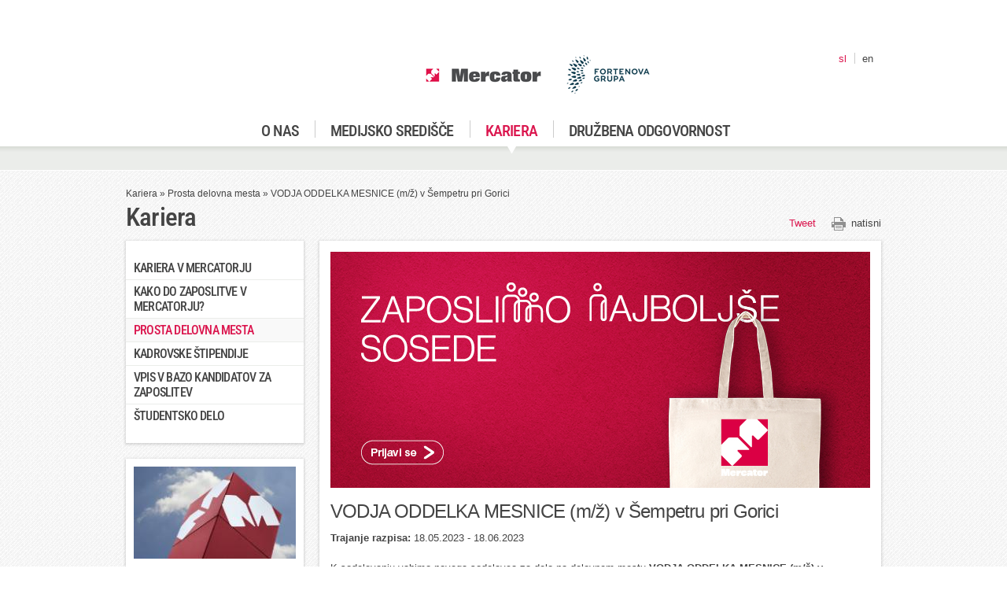

--- FILE ---
content_type: text/html; charset=utf-8
request_url: https://mercatorgroup.si/sl/kariera/prosta-delovna-mesta/vodja-oddelka-mesnice-mz-v-sempetru-pri-gorici-7177/
body_size: 5380
content:
<!DOCTYPE html>
<!--[if !IE]><!-->
<html lang="sl-SI">
<!--<![endif]-->
<!--[if IE 6 ]><html lang="sl-SI" class="ie ie6 lt-ie9"><![endif]-->
<!--[if IE 7 ]><html lang="sl-SI" class="ie ie7 lt-ie9"><![endif]-->
<!--[if IE 8 ]><html lang="sl-SI" class="ie ie8 lt-ie9"><![endif]-->
<!--[if IE 9 ]><html lang="sl-SI" class="ie ie9"><![endif]-->
<!--[if IE 10 ]><html lang="sl-SI" class="ie ie10"><![endif]-->
<head>
<base href="https://mercatorgroup.si/"><!--[if lte IE 6]></base><![endif]-->
<title>VODJA ODDELKA MESNICE (m/ž) v Šempetru pri Gorici &raquo; Mercator d.o.o.</title>
<meta charset="utf-8">
<meta name="generator" content="SilverStripe - http://silverstripe.org" />
<meta http-equiv="Content-type" content="text/html; charset=utf-8" />

<link rel="profile" href="http://microformats.org/profile/hcard">

<!-- FAVICON -->
<link rel="icon" sizes="192x192" href="mysite/images/favicon/android-chrome-192x192.png" />
<link rel="apple-touch-icon" sizes="180x180" href="mysite/images/favicon/apple-touch-icon.png">
<link rel="icon" type="image/png" sizes="32x32" href="mysite/images/favicon/favicon-32x32.png">
<link rel="icon" type="image/png" sizes="16x16" href="mysite/images/favicon/favicon-16x16.png">
<link rel="icon" href="mysite/images/favicon/favicon.ico" />
<!-- END FAVICON -->






	
	
	<script src="mysite/thirdparty/modernizr.js?v2"></script>
	<!--[if lt IE 9]><script src="mysite/thirdparty/respond.min.js?v2"></script><![endif]-->
	
	<link href="https://www.mercator.si/Static/mbar/mbar.css" rel="stylesheet" type="text/css" />
	
	<script type="text/javascript" data-cmp-ab="1" src="https://cdn.consent.hr/delivery/autoblocking/cf0f8d6bc1555.js" data-cmp-host="delivery.consent.hr" data-cmp-cdn="cdn.consent.hr" data-cmp-codesrc="0"></script>

	<script type="text/javascript" data-cmp-ab="1">
(function() {
	var gtmLoaded = false;

	function loadGTMOnce() {
		if (gtmLoaded) return;
		gtmLoaded = true;
		
		// Initialize dataLayer
		window.dataLayer = window.dataLayer || [];
		
		// Load GTM script
		(function(w,d,s,l,i){w[l]=w[l]||[];w[l].push(
			{'gtm.start': new Date().getTime(),event:'gtm.js'}
			);var f=d.getElementsByTagName(s)[0],
			j=d.createElement(s),dl=l!='dataLayer'?'&l='+l:'';j.async=true;j.src=
			'https://www.googletagmanager.com/gtm.js?id='+i+dl;f.parentNode.insertBefore(j,f);
		})(window,document,'script','dataLayer','GTM-NSB7SL3');
	}

	function hasMeasurementConsent(data) {
		if (!data) return false;
		// Handle various shapes/values defensively
		var consents = data.purposeConsents || data.consents || {};
		var v = consents['c54'];
		return v === true || v === 'true' || v === 1 || v === '1';
	}

	function checkAndLoadFromCMPData(result) {
		if (hasMeasurementConsent(result)) {
			loadGTMOnce();
		}
	}

	function initWithCMP() {
		// Initial read
		try {
			__cmp('getCMPData', null, function(result) {
				checkAndLoadFromCMPData(result);
			});
		} catch(e) {}

		// Try to subscribe to changes (API varies across CMPs)
		try { __cmp('addEventListener', 'consent', function(result){ checkAndLoadFromCMPData(result); }); } catch(e) {}
		try { __cmp('subscribe', 'consent', function(result){ checkAndLoadFromCMPData(result); }); } catch(e) {}

		// As a fallback, poll for a short while in case events are not supported
		var tries = 0, maxTries = 40; // ~20s at 500ms
		var poll = setInterval(function() {
			tries++;
			try {
				__cmp('getCMPData', null, function(result) {
					if (gtmLoaded) { clearInterval(poll); return; }
					if (hasMeasurementConsent(result)) {
						loadGTMOnce();
						clearInterval(poll);
					}
				});
			} catch(e) {}
			if (tries >= maxTries) clearInterval(poll);
		}, 500);
	}

	function onCMPReady(cb) {
		// If __cmp already present, run immediately
		if (typeof __cmp !== 'undefined') { cb(); return; }
		// Otherwise, wait briefly for CMP to appear
		var waited = 0, maxWait = 5000, step = 100;
		var w = setInterval(function() {
			waited += step;
			if (typeof __cmp !== 'undefined') { clearInterval(w); cb(); }
			else if (waited >= maxWait) { clearInterval(w); }
		}, step);
	}

	onCMPReady(initWithCMP);
})();
</script>
	
<link rel="stylesheet" type="text/css" href="/mysite/css/fonts.css?m=1761645545" />
<link rel="stylesheet" type="text/css" href="/mysite/css/style.css?m=1761645545" />
<link rel="stylesheet" type="text/css" href="/mysite/thirdparty/jquery.fancybox-1.3.4/fancybox/jquery.fancybox-1.3.4.css?m=1605091656" />
</head>
<body class="JobPage">


<noscript>
	<iframe src="https://www.googletagmanager.com/ns.html?id=GTM-NSB7SL3" data-cmp-ab="1" height="0" width="0" style="display:none;visibility:hidden"></iframe>
</noscript>


<header class="header" role="banner">
	<div class="inner">
		<a href="/sl/home/" class="brand" rel="home">
			<h1>
				<img src="https://mercatorgroup.si/mysite/images/Logo_Mercator_Fortenova-v1.png" alt="" srcset="">
				<span class="visuallyhidden">Mercator d.o.o.</span>
			</h1>
		</a>
		
	<nav class="primary">
		<ul>
			
				<li><a href="/sl/o-nas/" title="O nas" class="link">O nas</a></li>
			
				<li><a href="/sl/medijsko-sredisce/" title="Medijsko središče" class="link">Medijsko središče</a></li>
			
				<li><a href="/sl/kariera/ustvarite-svojo-zgodbo-v-mercatorju/" title="Kariera" class="section selected">Kariera</a></li>
			
				<li><a href="/sl/druzbena-odgovornost/" title="Družbena odgovornost" class="link">Družbena odgovornost</a></li>
			
		</ul>
	</nav>

		<nav class="lang">
			<ul>
				
					<li><a class="selected" href="/sl">sl</a></li>
				
					<li><a class="" href="/en">en</a></li>
				
			</ul>
		</nav>
	</div>
</header>
	
<div class="main" role="main">
	<div class="inner">
		
	<div class="breadcrumbs">
		

	<a href="/sl/kariera/ustvarite-svojo-zgodbo-v-mercatorju/" class="breadcrumb-1">Kariera</a> &raquo; <a href="/sl/kariera/prosta-delovna-mesta/" class="breadcrumb-2">Prosta delovna mesta</a> &raquo; VODJA ODDELKA MESNICE (m/ž) v Šempetru pri Gorici


	</div>


<div class="top">
    
        <h1>Kariera</h1>
    
    <div class="toolbar">
	<div class="tools">
		
		
		
		
		<a class="print" href="/sl/kariera/prosta-delovna-mesta/vodja-oddelka-mesnice-mz-v-sempetru-pri-gorici-7177/#print">natisni</a>
		
	</div>
	<div class="socialmedia">
		<div id="fb-root"></div>
		
		<div class="fb-like" data-send="false" data-layout="button_count" data-width="90" data-show-faces="false"></div>
		
		
		<a href="https://twitter.com/share" class="twitter-share-button" style="width:80px">Tweet</a>
		
	</div>
</div>
</div>

<aside class="col-main-left aside">
    
	
	<nav class="secondary">
		<ul>
			
				
					<li><a href="/sl/kariera/ustvarite-svojo-zgodbo-v-mercatorju/" title="Go to the Kariera v Mercatorju page" class="link">Kariera v Mercatorju</a>
					  
			
				 
			
			</li> 
			
				
					<li><a href="/sl/kariera/kako-do-zaposlitve-v-mercatorju/" title="Go to the Kako do zaposlitve v Mercatorju? page" class="link">Kako do zaposlitve v Mercatorju?</a>
					  
			
				 
			
			</li> 
			
				
					<li class="selected"><a href="/sl/kariera/prosta-delovna-mesta/" title="Go to the V službi naše soseske page" class="selected section">Prosta delovna mesta</a>
					  
			
				
					
					<ul class="sub">
					
						
						
					</ul>
				 
			 
			
			</li> 
			
				
					<li><a href="/sl/kariera/100-kadrovskih-stipendij/" title="Go to the Kadrovske štipendije page" class="link">Kadrovske štipendije</a>
					  
			
				 
			
			</li> 
			
				
					<li><a href="/sl/kariera/vpis-v-bazo-kandidatov-za-zaposlitev/" title="Go to the Vpis v bazo kandidatov za zaposlitev page" class="link">Vpis v bazo kandidatov za zaposlitev</a>
					  
			
				 
			
			</li> 
			
				
					<li><a href="/sl/kariera/studentsko-delo/" title="Go to the  page" class="link">Študentsko delo</a>
					  
			
				 
			
			</li> 
			
		</ul>
	</nav>
	

    
	
		<section class="corpo-data">
		
			<div class="box">
				<figure><img src="/assets/Corpo/_resampled/ScaleWidthWyIyMDYiXQ/mercator-osebna-izkaznica.jpg4.jpg" alt="mercator osebna izkaznica.jpg4" /></figure>
				<h3>Osebna izkaznica podjetja</h3>
				<p>Poslovni sistem Mercator d.o.o.<br> Dunajska cesta 107<br> 1113 Ljubljana<br> Slovenija<br><br> Centrala : <strong>01 560 10 00</strong><br>Klicni center: <strong>080 20 80</strong><br> E-mail: <a href="mailto:info@mercator.si"><strong>info@mercator.si</strong><br></a>Spletna stran:<strong> <a href="http://www.mercator.si/" target="_blank">www.mercator.si</a></strong></p>
			</div>
		
		</section>
	

</aside>


<article class="content">

    
	    <figure class="main-image full"><img src="/assets/Basic/banner-zaposlimo-najboljse-sosede-686x300px200.jpg" alt="banner zaposlimo najboljse sosede 686x300px200" /></figure>
		
		<h2>VODJA ODDELKA MESNICE (m/ž) v Šempetru pri Gorici</h2>
		<div class="title"><strong>Trajanje razpisa:</strong> 18.05.2023 - 18.06.2023</div>
		
		<br>
		
		
			<p>K sodelovanju vabimo novega sodelavca za delo na delovnem mestu <strong>VODJA ODDELKA MESNICE (m/ž) v Šempetru pri Gorici.</strong></p><p> </p><p><strong>Vaše delo bo zajemalo:</strong></p><ul>
<li>prodajo mesa in mesnih izdelkov,</li>
<li>svetovanje kupcem o prodajnih izdelkih in seznanjanje z novostmi, </li>
<li>vodenje, organiziranje in nadziranje delovnih procesov na oddelku mesnice,</li>
<li>spremljanje in analiziranje poslovanja oddelka mesnice,</li>
<li>naročanje blaga v skladiščih, </li>
<li>opravljanje količinskega in kvalitetnega prevzema blaga,</li>
<li>skrb za pravilno označbo cen,</li>
<li>uvajanje novih delavcev v področje dela,</li>
<li>vodenje predpisanih evidenc in zahtevanih dokumentacij, </li>
<li>reševanje reklamacij kupcev,</li>
<li>pripravljanje in vzdrževanje delovnega okolja ter delovnih sredstev,</li>
<li>skrb za osebno urejenost na delovnem mestu.</li>
</ul><p> </p><p><span style="text-decoration: underline;">K prijavi vabimo kandidate, ki imajo dokončano V. stopnjo izobrazbe.</span></p><p> </p><p><strong>Zaželeno je, da: </strong></p><ul>
<li>imate izkušnje z delom v trgovini,</li>
<li>vas veseli delo z ljudmi,</li>
<li>ste vestni in zanesljivi,</li>
<li>ste pozitivno naravnani in znate to prenašati tudi na druge ljudi,</li>
<li>pripravljani za učenje in nova znanja v okviru delovnega mesta.</li>
</ul><p> </p><p><strong>Kaj pa lahko vi pričakujete od nas ?</strong></p><ul>
<li>zaposlitev pri največjem delodajalcu v Sloveniji,</li>
<li>redno plačilo,</li>
<li>vplačevanje premije za dodatno pokojninsko zavarovanje ter druge ugodne oblike zavarovanj,</li>
<li>možnost koriščenja počitniških enot,</li>
<li>uvajanje z mentorjem,</li>
<li>dinamično delo,</li>
<li>možnost osebnega in strokovnega razvoja.</li>
</ul><p> </p><p><span style="text-decoration: underline;"><strong>Pogoj za sklenitev pogodbe o zaposlitvi je tudi lastnoročno podpisana izjava kandidata o nekaznovanosti, ki jo je potrebno dostaviti skupaj z dokumentacijo za Zaposlitev<span style="text-decoration: underline;"><strong>.</strong></span></strong></span></p><p><strong>Pogodbo o zaposlitvi bomo sklenili za <strong>nedoločen čas, s 4-mesečnim poskusnim delom</strong>.</strong></p><p>Vaše prijave na prosto delovno mesto z življenjepisom in dokazili o izpolnjevanju pogojev pošljite <strong>preko spodnjega obrazca.</strong></p><p>Za potrebe zakonskega obveščanja vas vljudno prosimo, da v zaposlitveni vlogi navedete kontaktni elektronski naslov.</p><p>Vse prijave bomo obravnavali z najvišjo stopnjo diskretnosti.</p><p>Prijave pričakujemo do<strong> 18.6.2023.<br></strong></p>
		
    
        
		<div class="job-form">
		
			<p><strong>Razpis je potekel!</strong></p>
		
		</div>

    

</article>

	</div>
</div>
	

	<footer class="footer" role="contentinfo">
		<section class="sitetree">
			<h2>Spoznaj Mercator</h2>
			<ul>
				
					
					
				
					
						
						<li>
							<h3><a href="/sl/medijsko-sredisce/">Medijsko središče</a></h3>
							
							<ul>
								
									
										<li><a href="/sl/medijsko-sredisce/sporocila-za-javnost/">Sporočila za javnost</a></li>
									
								
									
										<li><a href="/sl/medijsko-sredisce/kontakti-z-mediji/">Kontakti z mediji</a></li>
									
								
							</ul>
							
						</li>
						
					
				
					
						
						<li>
							<h3><a href="/sl/kariera/ustvarite-svojo-zgodbo-v-mercatorju/">Kariera</a></h3>
							
							<ul>
								
									
								
									
								
									
										<li><a href="/sl/kariera/prosta-delovna-mesta/">Prosta delovna mesta</a></li>
									
								
									
								
									
								
									
								
							</ul>
							
						</li>
						
					
				
					
						
						<li>
							<h3><a href="/sl/druzbena-odgovornost/">Družbena odgovornost</a></h3>
							
							<ul>
								
									
										<li><a href="/sl/druzbena-odgovornost/skrb-za-potrosnika/">Skrb za potrošnika</a></li>
									
								
									
										<li><a href="/sl/o-nas/integriran-sistem-vodenja/mercator-d-o-o-iso-14001-sistem-ravnanja-z-okoljem/">Varstvo okolja</a></li>
									
								
									
								
									
										<li><a href="/sl/druzbena-odgovornost/eticni-kodeks/">Etični kodeks</a></li>
									
								
									
								
									
										<li><a href="/sl/druzbena-odgovornost/skrb-za-zaposlene/">Skrb za zaposlene</a></li>
									
								
									
										<li><a href="https://www.mercator.si/projekti/radi-imamo-domace/">Radi imamo domače</a></li>
									
								
									
										<li><a href="/sl/druzbena-odgovornost/povejmo/">Povejmo</a></li>
									
								
							</ul>
							
						</li>
						
					
				
				
			</ul>
		</section>

		<div class="footer-logos">
			<figure>
				<img src="mysite/images/footer-logos/Mercator_Druzini_prijazno_podjetje_polni_certifikat.png" width="100" height="100" alt="">
			</figure>
			<figure>
				<img src="mysite/images/footer-logos/Mercator_Best_Places_to_Work.png" width="100" height="100" alt="">
			</figure>
			<figure>
				
					<img src="mysite/images/footer-logos/logo-green-2023-new.png" width="100" height="100" alt="">
				
			</figure>
			<figure>
				<img src="mysite/images/footer-logos/logo-employer-partner.png" width="100" height="100" alt="">
			</figure>
			<figure>
				<img src="mysite/images/footer-logos/Mercator_AEO.png" width="100" height="70" alt="">
			</figure>
		</div>
		
		<div class="copy">
	
			<div class="footer-support-menu">
				
					<a href="/sl/vprasajte-nas/">Vprašajte nas</a>
					
						<span class="pipe">|</span>
					
				
					<a href="/sl/pravno-obvestilo/">Pravno obvestilo</a>
					
						<span class="pipe">|</span>
					
				
					<a href="/sl/varstvo-osebnih-podatkov/">Varstvo osebnih podatkov kandidatov za zaposlitev</a>
					
						<span class="pipe">|</span>
					
				
					<a href="/sl/varstvo-osebnih-podatkov-poslovnih-partnerjev/">Varstvo osebnih podatkov poslovnih partnerjev</a>
					
						<span class="pipe">|</span>
					
				
					<a href="/sl/uporaba-spletnih-piskotkov/">Uporaba spletnih piškotkov</a>
					
				
			</div>
			<div class="footer-production-menu">
				<p class="production">&copy; 2026 Mercator d.o.o. <span>|</span>
					Produkcija: <a href="http://www.innovatif.com" target="_blank">Innovatif</a>
				</p>
			
				<p>&copy;  Mercator</p>
			</div>
		</div>
		
	</footer>




<script type="text/javascript" src="/mysite/js/jquery-1.7.2.min.js?m=1605091656"></script><script type="text/javascript" src="/mysite/thirdparty/select2.min.js?m=1605091656"></script><script type="text/javascript" src="/mysite/thirdparty/jquery.fancybox-1.3.4/fancybox/jquery.fancybox-1.3.4.pack.js?m=1605091656"></script><script type="text/javascript" src="/mysite/thirdparty/jquery.tools.min.js?m=1605091656"></script><script type="text/javascript" src="https://www.mercator.si/Static/mbar/mbar.js"></script><script type="text/javascript" src="/mysite/js/libs/plugins/slick.min.js?m=1605091656"></script><script type="text/javascript" src="/mysite/js/functions.js?m=1605091656"></script><script type="text/javascript">//<![CDATA[
jQuery.noConflict();

//]]></script><script type="text/javascript">//<![CDATA[

        _iCD.canRegMarketing(function(allowed) {
            if (allowed) {
                (function(d, s, id) {
                    var js, fjs = d.getElementsByTagName(s)[0];
        			if (d.getElementById(id)) return;
        			js = d.createElement(s); js.id = id;
        			js.src = '//connect.facebook.net/en_US/all.js#xfbml=1';
        			fjs.parentNode.insertBefore(js, fjs);
        		}(document, 'script', 'facebook-jssdk'));
            }
        });
		

//]]></script><script type="text/javascript">//<![CDATA[
_iCD.canRegMarketing(function(allowed) { if (allowed) {!function(d,s,id){var js,fjs=d.getElementsByTagName(s)[0];if(!d.getElementById(id)){js=d.createElement(s);js.id=id;js.src='//platform.twitter.com/widgets.js';fjs.parentNode.insertBefore(js,fjs);}}(document,'script','twitter-wjs');}})

//]]></script></body>
</html>

--- FILE ---
content_type: text/css
request_url: https://www.mercator.si/Static/mbar/mbar.css
body_size: 2511
content:
#bar-wrap * {float:none; margin:0; padding:0; font-size:12px; font-weight:normal; font-style:normal;}

#bar-wrap{float:none; margin:0; padding:0; background:url(../mbar/images/bar-bg.gif) repeat-x; height:34px; font-family:Arial, Helvetica, sans-serif; font-size:12px; color:#cbcbcb; box-shadow:0 0 2px rgba(0, 0, 0, 0.5); position:absolute; z-index:999999; width:100%; top:0; left:0; text-align:left; line-height:16px;}
#bar{max-width:960px; /* <- your container width */ margin:0 auto; position:relative;}

#bar li {list-style-type:none; margin:0; padding:0; background:transparent;}
#bar a {color:#cbcbcb;}
#bar a:hover{color:#fff; cursor:pointer; text-decoration:none;}
#bar label {color:#333;}

#bar .bar-trigger{padding:9px 22px 10px 10px; display:block; background:url(../mbar/images/sprite.gif) right 8px no-repeat; float:left; cursor:pointer;}
#bar .bar-triggered{background-position:right -141px !important; background-color:#fff !important; color:#333 !important;}
#bar .bar-settings-container .bar-triggered{background-position:8px -103px !important;}
#bar .bar-trigger:hover{background-position:right -17px; /*background-color:#1d1d1d;*/}

#bar .bar-trigger .bar-logo{display:none;}

#bar .bar-search{margin-left:14px; float:left; margin-top:5px; position:relative; background-color:#848484; border:none; height:24px; width:195px; 
box-shadow: inset 1px 1px 1px rgba(0,0,0,0.4); border-radius:2px; -moz-transition:width 0.2s; -webkit-transition:width 0.2s; transition:width 0.2s;}
#bar #bar-search-field {width:82%; padding-top:2px; border:none; background:transparent; padding:4px 2px 4px 6px; color:#333; box-shadow:none; font-family:Arial, Helvetica, sans-serif;}
#bar #bar-search-submit{position:absolute; top:0; right:0; height:24px; width:24px; background:url(../mbar/images/sprite.gif) right -66px; line-height:200px; font-size:0; border:none; cursor:pointer;}
#bar .bar-search:hover {background-color:#999;}
#bar .bar-search:hover #bar-search-submit{background-position:right -96px;}
#bar .bar-focused {background-color:#fff !important;}
#bar .bar-focused #bar-search-submit{background-position:right -123px !important;}

#bar .bar-right {float:right; margin-right:0;}
#bar .bar-right .bar-dropdown{*width:110px;} /* IE7 hack */
#bar .bar-person, #bar .bar-settings, #bar .bar-arrow, #bar .bar-warning {float:left; display:block; padding:9px 7px 10px 7px; height:15px; text-decoration:none;}
#bar .bar-separator {background:url(../mbar/images/separator.gif) right 0 no-repeat; width:2px; display:block; float:left; height:29px;}
#bar .bar-arrow{padding:0 16px 0 8px; height:34px; width:0px;}
#bar .bar-settings{width:20px; height:15px; background:url(../mbar/images/sprite.gif) 8px 9px no-repeat; padding-right:6px;}
#bar .bar-cookies{width:33px; height:33px; background:url(../mbar/images/sprite.gif) -98px 9px no-repeat; display:block; overflow:hidden; float:left; line-height:200px;}
#bar .bar-cookies:hover{background-position:-98px -20px;}
#bar .bar-settings, #bar .bar-arrow{overflow:hidden; line-height:200px;}

#bar .bar-settings:hover{background-position:8px -21px;}
#bar .bar-has-notifications{padding-left:26px; background:url(../mbar/images/sprite.gif) 4px -64px no-repeat;}
#bar .bar-warning {background:url(../mbar/images/sprite.gif) -162px -109px no-repeat; width:16px; position:relative; display:block;}
#bar .bar-warning .bar-notice{position:absolute; background:#fff; border-radius:3px; -moz-box-shadow: 0 2px 2px rgba(0, 0, 0, 0.35); -webkit-box-shadow: 0 2px 2px rgba(0, 0, 0, 0.35); -o-box-shadow: 0 2px 2px rgba(0, 0, 0, 0.35); box-shadow: 0 2px 2px rgba(0, 0, 0, 0.35); color:#333; width:140px; padding:7px 10px 3px; right:4px; top:32px; display:none;}
#bar .bar-warning .bar-notice li{margin-bottom:4px;}

#bar .bar-warning-show .bar-notice{display:block;}
#bar .bar-warning .bar-pointer{position:absolute; right:13px; top:-4px; background:url(../mbar/images/sprite.gif) -248px -57px no-repeat; width:7px; height:4px;}

#bar .bar-languages, #bar .bar-right, #bar .bar-arrow-container, #bar .bar-settings-container{position:relative;}

#bar .bar-languages{margin-left:-10px;}
#bar .bar-dropdown{display:none; position:absolute; z-index:9999; background:#fff; top:32px; right:0; padding:30px 30px 20px; color:#333; min-width:100px; overflow:hidden;
-moz-box-shadow: 0 2px 2px rgba(0, 0, 0, 0.35);
-webkit-box-shadow: 0 2px 2px rgba(0, 0, 0, 0.35);
-o-box-shadow: 0 2px 2px rgba(0, 0, 0, 0.35);
box-shadow: 0 2px 2px rgba(0, 0, 0, 0.35);
border-radius:4px;
border-top-right-radius: 0;
}
#bar .bar-right .bar-dropdown {
	padding: 15px 20px 8px;
}

#bar .bar-dropdown h5{display:none;}
#bar .bar-languages .bar-dropdown{border-top-right-radius:4px; border-top-left-radius:0;}
#bar .bar-dropdown a{color:#E1114C; text-decoration:none; overflow:hidden;}
#bar .bar-dropdown a:hover, #bar .bar-languages .bar-dropdown li a.selected:hover{color:#ff487c;}
#bar .bar-languages .bar-dropdown{left:0; right:auto;}
#bar .bar-login-container .bar-dropdown{width:300px;}
#bar .bar-dropdown-open{display:block;}
#bar .bar-column {float:left; padding-right:30px; padding-left:30px; border:1px solid #e6e6e6; border-width:0 1px; margin-left:-1px; position:relative; min-width:125px;}
#bar .bar-column-first{padding-left:0; border-left:0;}
#bar .bar-column-last{padding-right:0; border-right:0;}
#bar .bar-dropdown .bar-links {margin-left:-11px; overflow:hidden;}
#bar .bar-dropdown .bar-links li{margin-bottom:9px; white-space:nowrap;}
#bar .bar-dropdown .bar-links li.bar-divider span{margin-left:12px; height:1px; background:#E6E6E6; display:block;}
#bar .bar-dropdown .bar-links li a{color:#333; padding-left:12px;}
#bar .bar-dropdown .bar-links li a.selected{background:url(../mbar/images/sprite.gif) 0 -151px no-repeat; color:#E1114C;}
#bar .bar-dropdown .bar-links li a:hover{color:#888;}
#bar .bar-banner{width:125px; height:45px; display:block; position:absolute; left:30px; bottom:0; border-radius:3px;}
#bar .bar-column-has-banner{padding-bottom:56px;}
#bar .bar-column-first .bar-banner{left:0;}

#bar .bar-languages{position:relative;}

#bar .bar-btn{
border-radius:4px; border:none; color:#fff; font-weight:bold; -moz-box-shadow:0 1px 2px -1px rgba(0,0,0,0.8); -webkit-box-shadow:0 1px 2px -1px rgba(0,0,0,0.8); -o-box-shadow:0 1px 2px -1px rgba(0,0,0,0.8); box-shadow:0 1px 2px -1px rgba(0,0,0,0.8); margin-bottom:10px; float:left; font-size:13px; padding:6px 20px; display:block; text-shadow:0 -1px rgba(0,0,0,0.5); cursor:pointer;
background: #e01952;
background: -moz-linear-gradient(top,  #e01952 1%, #a3123b 100%);
background: -webkit-gradient(linear, left top, left bottom, color-stop(1%,#e01952), color-stop(100%,#a3123b));
background: -webkit-linear-gradient(top,  #e01952 1%,#a3123b 100%);
background: -o-linear-gradient(top,  #e01952 1%,#a3123b 100%);
background: -ms-linear-gradient(top,  #e01952 1%,#a3123b 100%);
background: linear-gradient(top,  #e01952 1%,#a3123b 100%);
filter: progid:DXImageTransform.Microsoft.gradient( startColorstr='#e01952', endColorstr='#a3123b',GradientType=0 );
}
#bar .bar-btn:hover{
color:#fff;
background: #f21d5a;
background: -moz-linear-gradient(top,  #f21d5a 0%, #b01541 100%);
background: -webkit-gradient(linear, left top, left bottom, color-stop(0%,#f21d5a), color-stop(100%,#b01541));
background: -webkit-linear-gradient(top,  #f21d5a 0%,#b01541 100%);
background: -o-linear-gradient(top,  #f21d5a 0%,#b01541 100%);
background: -ms-linear-gradient(top,  #f21d5a 0%,#b01541 100%);
background: linear-gradient(top,  #f21d5a 0%,#b01541 100%);
filter: progid:DXImageTransform.Microsoft.gradient( startColorstr='#f21d5a', endColorstr='#b01541',GradientType=0 );
}

#bar .bar-dropdown .bar-submit{float:left; margin-left:75px;}
#bar .bar-dropdown .bar-register{border:1px solid #ccc; color:#333 !important; background-color:#ddd;}
#bar .bar-login-form .bar-btn-container{padding-top:10px;}
#bar .bar-login-form{text-align:right;}
#bar .bar-login-form li{margin-bottom:10px; float:left; width:100%;}
#bar .bar-login-form label{float:left; width:60px; text-align:right; margin-top:7px;}
#bar .bar-login-form input.bar-input{background:transparent; float:right; padding:6px; width:210px; font-size:12px; font-family:Arial, Helvetica, sans-serif; -moz-box-shadow:0 1px 2px #eee inset; -webkit-box-shadow:0 1px 2px #eee inset; -o-box-shadow:0 1px 2px #eee inset; box-shadow:0 1px 2px #eee inset; border:1px solid #e8e8e8; border-radius:2px; color:#333;}
#bar .bar-checkbox, .bar-radio, #bar .bar-checkboxes input {float:left; width:13px; height:13px; margin-right:4px; padding:0;}
#bar .bar-arrow-container, #bar .bar-settings-container, #bar .bar-login-container{float:left;}
#bar .bar-login-form .bar-checkboxes, #bar .bar-login-form .bar-options{width:224px; float:right;}
#bar .bar-login-form .bar-checkboxes{margin-bottom:4px; margin-top:3px;}
#bar .bar-login-form .bar-checkboxes label{width:auto; margin-top:0;}
#bar .bar-dot {display:inline-block; padding:0 6px; color:#bbb;}
#bar .bar-login-form .bar-options{text-align:left;}
#bar .bar-dropdown input.bar-input:focus{background:transparent; border-color:#cdcdcd; -moz-box-shadow:0 0 5px #7ed9ff; -webkit-box-shadow:0 0 5px #7ed9ff; -o-box-shadow:0 0 5px #7ed9ff; box-shadow:0 0 5px #7ed9ff; transition:none;}


@media all and (max-width: 768px) {
#bar{width:100%; min-width:320px;}
#bar form.bar-search{width:61%; margin-left:5px;}
#bar .bar-languages {margin-left:0;}
#bar .bar-languages .bar-trigger{padding-top:6px; padding-left:5px;}
#bar .bar-right{margin-right:3px;}
#bar .bar-trigger .bar-logo{display:block;}
#bar .bar-trigger .bar-title{display:none;}
#bar .bar-column {clear:both; border:none; padding:0; border-bottom:1px solid #aaa; width:100%; height:auto !important;}
#bar .bar-banner {float:left; position:relative; margin:5px 0 20px 10px; left:auto;}
#bar .bar-dropdown .bar-links li.bar-divider {margin-top:-1px; border-top:1px dotted #aaa; border-bottom:0; background:#fff;}
#bar .bar-dropdown .bar-links li.bar-divider span{margin-left:0; background:none}
#bar .bar-dropdown .bar-links li a{padding:10px 45px 10px 10px; display:block; white-space: nowrap;}
#bar .bar-dropdown .bar-links li a.selected{background-image:none;}
#bar .bar-dropdown .bar-links li{border-bottom:1px solid #E6E6E6; margin-bottom:0;}
#bar .bar-dropdown .bar-links li.last{border-bottom:none;}
#bar .bar-dropdown .bar-links {margin-left:0;}
#bar .bar-dropdown-menu{padding:0;}
#bar .bar-dropdown h5{display:block; font-size:10px; text-transform:uppercase; letter-spacing:1px; background-color:#eee; padding:2px 0 4px 10px;}
#bar .bar-person{text-indent:-999px; background:url(../mbar/images/sprite.gif) -28px 9px no-repeat; padding-left:26px;}
#bar .bar-person:hover{background-position:-28px -20px;}
#bar .bar-has-notifications {background-position:-63px 9px;}
#bar .bar-has-notifications:hover{background-position:-63px -20px;}
}


@media all and (max-width: 510px) {
#bar form.bar-search{width:57%;}
}

@media all and (max-width: 480px) {
#bar form.bar-search{width:53%;}
}

@media all and (max-width: 440px) {
#bar form.bar-search{width:42%;}
}

--- FILE ---
content_type: text/css
request_url: https://mercatorgroup.si/mysite/css/style.css?m=1761645545
body_size: 12951
content:
/* =====================================================================================================================

	Author: @simonzitnik
	Created: 3 / 2013
	Based on: 320 and Up v3.0 (http://goo.gl/x8BNz)

======================================================================================================================*/
/* CSS reset */
html,
body,
body div,
span,
object,
iframe,
h1,
h2,
h3,
h4,
h5,
h6,
p,
blockquote,
pre,
abbr,
address,
cite,
code,
del,
dfn,
em,
img,
ins,
kbd,
q,
samp,
small,
strong,
sub,
sup,
var,
b,
i,
dl,
dt,
dd,
ol,
ul,
li,
fieldset,
form,
label,
legend,
table,
caption,
tbody,
tfoot,
thead,
tr,
th,
td,
article,
aside,
figure,
footer,
header,
hgroup,
menu,
nav,
section,
time,
mark,
audio,
video {
  margin: 0;
  padding: 0;
  border: 0;
  outline: 0;
  font-size: 100%;
  vertical-align: baseline;
  background: transparent;
}
ol,
ul,
li {
  list-style: none;
}
article,
aside,
figure,
footer,
header,
hgroup,
nav,
section {
  display: block;
}
.roboto-condensed-300 {
  font-family: "Roboto Condensed", sans-serif;
  font-optical-sizing: auto;
  font-weight: 300;
  font-style: normal;
}
.roboto-condensed-500 {
  font-family: "Roboto Condensed", sans-serif;
  font-optical-sizing: auto;
  font-weight: 500;
  font-style: normal;
}
/* Mixins */
.clear:before,
.clear:after {
  display: table;
  content: '';
}
.clear:after {
  clear: both;
}
.lt-ie8 .clear {
  zoom: 1;
}
.v-hidden.focusable:active,
.v-hidden.focusable:focus {
  position: static;
  clip: auto;
  height: auto;
  width: auto;
  margin: 0;
  overflow: visible;
}
.big-more {
  text-transform: uppercase;
  font-size: 16px;
  font-size: 1.6rem;
  font-family: "Roboto Condensed", sans-serif;
  font-optical-sizing: auto;
  font-weight: 500;
  font-style: normal;
  letter-spacing: -0.8px;
}
.big-more span {
  float: right;
  font-family: tahoma;
  font-family: arial;
  font-weight: bold;
  font-size: 14px;
  font-size: 1.4rem;
}
.ie7 .boxSha {
  /*-ms-filter: "progid:DXImageTransform.Microsoft.Shadow(Strength=3, Direction=0, Color='rgba(0,0,0,0.3)')";
	filter: progid:DXImageTransform.Microsoft.Shadow(Strength=2, Direction=0, Color='rgba(0,0,0,0.3)');*/
}
/* typography */
h1,
h2,
h3,
h4,
h5,
h6,
.footer-link li {
  font-family: "Roboto Condensed", sans-serif;
  font-optical-sizing: auto;
  font-weight: 500;
  font-style: normal;
  letter-spacing: -0.8px;
  text-rendering: optimizelegibility;
}
.content h1,
.default h1,
.content h2,
.default h2,
.content h3,
.default h3,
.content h4,
.default h4,
.content h5,
.default h5 {
  color: #444;
}
small {
  font-size: 14px;
  font-size: 1.4rem;
}
.category {
  text-transform: uppercase;
  font-size: 24px !important;
  font-size: 2.4rem !important;
  border-bottom: 3px solid #ccc;
  padding-bottom: 5px;
}
div + .category {
  margin-top: 30px !important;
}
.RegistrationListPage .category {
  margin-bottom: 15px;
}
q {
  quotes: none;
}
blockquote:before,
blockquote:after,
q:before,
q:after {
  content: '';
  content: none;
}
cite {
  font-style: normal;
}
abbr[title] {
  border-bottom: 1px dotted #beb6b8;
  cursor: help;
}
b,
strong {
  font-weight: bold;
}
dfn {
  font-style: italic;
}
ins {
  background-color: #e2dedf;
  color: #444;
  text-decoration: none;
}
mark {
  background-color: #e2dedf;
  color: #444;
  font-style: italic;
  font-weight: bold;
}
pre,
code,
kbd,
samp {
  font-family: Monaco, Courier New, monospace;
  font-size: 14px;
  font-size: 1.4rem;
  line-height: 1.5em;
}
pre {
  white-space: pre;
  white-space: pre-wrap;
  word-wrap: break-word;
}
sub,
sup {
  position: relative;
  font-size: 12px;
  font-size: 1.2rem;
  line-height: 0;
  vertical-align: baselineheight;
}
sup {
  top: -0.5em;
}
sub {
  bottom: -0.25em;
}
/* colour */
/* Colour */
a {
  text-decoration: none;
  color: #db164e;
  /*
	&:visited {
		color: @linkcolorvisited;
	}
	*/
}
a:hover {
  color: #011b35;
}
a:focus {
  outline: thin dotted;
}
a:hover,
a:active {
  outline: 0;
}
::-moz-selection {
  background-color: #cac3c5;
  color: #231f20;
  text-shadow: none;
}
::selection {
  background-color: #cac3c5;
  color: #231f20;
  text-shadow: none;
}
.lightblue {
  color: #0090cd;
}
/* elements */
/* Elements */
hr {
  display: block;
  margin: 1em 0;
  padding: 0;
  height: 1px;
  border: 0;
  border-top: 1px solid #beb6b8;
  border-bottom: 1px solid #ffffff;
}
img {
  max-width: 100%;
  border-width: 0;
  vertical-align: middle;
  -ms-interpolation-mode: bicubic;
}
svg:not(:root) {
  overflow: hidden;
}
figure figcaption {
  display: block;
}
address {
  font-style: normal;
}
/* forms */
/* Forms  */
form fieldset {
  padding: 0;
  border-width: 0;
}
form legend {
  display: block;
  width: 100%;
  margin-bottom: 3em;
  *margin-left: -7px;
  padding: 0;
  color: #444;
  border: 0;
  border-bottom: 1px solid #8e8083;
  white-space: normal;
}
form legend small {
  font-size: 14px;
  font-size: 1.4rem;
  color: #bfbfbf;
}
form p {
  margin-bottom: 0.75em;
}
form ul {
  list-style: none;
}
form br {
  display: none;
}
input[type=search] {
  -webkit-appearance: none;
}
input[type='search']::-webkit-search-decoration,
input[type='search']::-webkit-search-cancel-button {
  display: none;
}
label,
input,
button,
select,
textarea {
  font-size: 14px;
  font-size: 1.4rem;
  vertical-align: baseline;
  *vertical-align: middle;
}
input,
button,
select,
textarea {
  margin: 0;
  -webkit-box-sizing: border-box;
  -moz-box-sizing: border-box;
  -ms-box-sizing: border-box;
  box-sizing: border-box;
}
label {
  display: block;
  margin-bottom: 3px;
  font-weight: normal;
  color: #444;
  cursor: pointer;
}
label input,
label textarea,
label select {
  display: block;
}
input,
textarea,
select {
  display: inline-block;
  width: 100%;
  padding: 4px;
  background-color: #ffffff;
  border: 1px solid #8e8083;
}
input:hover,
textarea:hover,
select:hover {
  border-color: #594f51;
}
.input-mini {
  width: 60px;
}
.input-small {
  width: 90px;
}
input[type="image"],
input[type="checkbox"],
input[type="radio"] {
  width: auto;
  height: auto;
  padding: 0;
  margin: 3px 0;
  *margin-top: 0;
  line-height: normal;
  cursor: pointer;
  -webkit-border-radius: 0;
  -moz-border-radius: 0;
  border-radius: 0;
  border: 0 \9;
}
input[type="checkbox"],
input[type="radio"] {
  -webkit-box-sizing: border-box;
  -moz-box-sizing: border-box;
  -ms-box-sizing: border-box;
  box-sizing: border-box;
  padding: 0;
  *width: 13px;
  *height: 13px;
}
input[type="image"] {
  border: 0;
  -webkit-box-shadow: none;
  -moz-box-shadow: none;
  box-shadow: none;
}
input[type="file"] {
  width: auto;
  padding: initial;
  line-height: initial;
  border: initial;
  background-color: transparent;
  background-color: initial;
  -webkit-box-shadow: none;
  -moz-box-shadow: none;
  box-shadow: none;
}
input[type="button"],
input[type="reset"],
input[type="submit"] {
  width: auto;
  height: auto;
  cursor: pointer;
  *overflow: visible;
}
select,
input[type="file"] {
  height: 28px;
  *margin-top: 4px;
  line-height: 28px;
}
select {
  width: auto;
  background-color: #ffffff;
  font-size: 12px;
  font-size: 1.2rem;
}
select[multiple],
select[size] {
  height: auto;
}
textarea {
  resize: vertical;
  height: auto;
  overflow: auto;
  vertical-align: top;
}
input[type="hidden"] {
  display: none;
}
.radio,
.checkbox {
  padding-left: 18px;
  font-weight: normal;
}
.radio input[type="radio"],
.checkbox input[type="checkbox"] {
  float: left;
}
.radio.inline,
.checkbox.inline {
  display: inline-block;
  padding-top: 5px;
  margin-bottom: 0;
  vertical-align: middle;
}
.radio.inline + .radio.inline,
.checkbox.inline + .checkbox.inline {
  margin-left: 10px;
}
input[disabled],
select[disabled],
textarea[disabled],
input[readonly],
select[readonly],
textarea[readonly] {
  -webkit-opacity: 0.5;
  -moz-opacity: 0.5;
  opacity: 0.5;
  cursor: not-allowed;
}
input:focus,
textarea:focus {
  border-color: #231f20, 40%;
  outline: 0;
  outline: thin dotted \9;
}
input[type="file"]:focus,
input[type="radio"]:focus,
input[type="checkbox"]:focus,
select:focus {
  -webkit-box-shadow: none;
  -moz-box-shadow: none;
  box-shadow: none;
}
::-webkit-input-placeholder {
  color: #231f20;
}
input:-moz-placeholder {
  color: #231f20;
}
#Form_EditForm li {
  list-style-type: none;
}
#Form_EditForm input.text {
  background-color: #00a65e;
}
/* tables */
/* Tables */
table {
  margin: 0 0 16px;
  border-collapse: collapse;
  border-spacing: 0;
  border: 1px solid #bbb;
  border-width: 1px 0;
  width: 100%;
  font-size: 13px;
  color: #666;
}
table caption {
  border-top: 1px solid #bbb;
  padding: 9px 0;
  color: #231f20;
}
thead th {
  background: #e3e3e3;
}
thead th:nth-child(2n) {
  background: #fff;
}
th {
  padding: 10px 20px;
}
tr:nth-child(2n) td {
  background: #f8f8f8;
}
tbody th {
  text-align: left;
  font-weight: bold;
  vertical-align: middle;
}
td {
  padding: 9px 20px;
  vertical-align: top;
}
.divided {
  border-top: 1px solid #bbb;
}
/*
table {
width : 100%;
max-width : 100%;
margin-bottom : @baselineheight;
border-collapse : collapse;
border-spacing : 0;
background-color : @tablebackground; 

th,
td {
padding : 8px;
vertical-align : top;
border-top : @tableborderwidth @tableborderstyle @tableborder; 
.font-size(14);
line-height : @baselineheight;
text-align : left; }

th {
font-weight : bold; }

thead th {
vertical-align : bottom; }

colgroup + thead tr:first-child th,
colgroup + thead tr:first-child td,
thead:first-child tr:first-child th,
thead:first-child tr:first-child td {
border-top : 0; }

tbody + tbody {
border-top : @tableborderwidth * 2 @tableborderstyle @tableborder; }

tbody tr td,
tbody tr th {
.transition(background-color .25s 0 linear); }

tbody tr:hover td,
tbody tr:hover th {
background-color : @tablehover; }
}

.table-condensed {

th,
td {
padding : 4px 5px; }
}

.table-bordered {
border : @tableborderwidth @tableborderstyle @tableborder;
border-left : 0;
border-collapse : separate;
*border-collapse : collapsed; 

th,
td {
border-left : @tableborderwidth @tableborderstyle @tableborder; }

thead:first-child tr:first-child th,
tbody:first-child tr:first-child th,
tbody:first-child tr:first-child td {
border-top : 0; }
}

.table-striped {

tbody tr:nth-child(odd) td,
tbody tr:nth-child(odd) th {
background-color : @tablestripe; }
}

*/
/*
Version: 3.2 Timestamp: Mon Sep 10 10:38:04 PDT 2012
*/
.select2-container {
  position: relative;
  display: inline-block;
  /* inline-block for ie7 */
  zoom: 1;
  *display: inline;
  vertical-align: top;
}
.select2-container,
.select2-drop,
.select2-search,
.select2-search input {
  /*
    Force border-box so that % widths fit the parent
    container without overlap because of margin/padding.

    More Info : http://www.quirksmode.org/css/box.html
  */
  -moz-box-sizing: border-box;
  /* firefox */
  -ms-box-sizing: border-box;
  /* ie */
  -webkit-box-sizing: border-box;
  /* webkit */
  -khtml-box-sizing: border-box;
  /* konqueror */
  box-sizing: border-box;
  /* css3 */
}
.select2-container .select2-choice {
  background-color: #fff;
  background-image: -webkit-gradient(linear, left bottom, left top, color-stop(0, #eeeeee), color-stop(0.5, white));
  background-image: -webkit-linear-gradient(center bottom, #eeeeee 0%, white 50%);
  background-image: -moz-linear-gradient(center bottom, #eeeeee 0%, white 50%);
  background-image: -o-linear-gradient(bottom, #eeeeee 0%, #ffffff 50%);
  background-image: -ms-linear-gradient(top, #eeeeee 0%, #ffffff 50%);
  filter: progid:DXImageTransform.Microsoft.gradient(startColorstr='#eeeeee', endColorstr='#ffffff', GradientType=0);
  background-image: linear-gradient(top, #eeeeee 0%, #ffffff 50%);
  -webkit-border-radius: 4px;
  -moz-border-radius: 4px;
  border-radius: 4px;
  -moz-background-clip: padding;
  -webkit-background-clip: padding-box;
  background-clip: padding-box;
  border: 1px solid #aaa;
  display: block;
  overflow: hidden;
  white-space: nowrap;
  position: relative;
  height: 26px;
  line-height: 26px;
  padding: 0 0 0 8px;
  color: #444;
  text-decoration: none;
}
.select2-container.select2-drop-above .select2-choice {
  border-bottom-color: #aaa;
  -webkit-border-radius: 0px 0px 4px 4px;
  -moz-border-radius: 0px 0px 4px 4px;
  border-radius: 0px 0px 4px 4px;
  background-image: -webkit-gradient(linear, left bottom, left top, color-stop(0, #eeeeee), color-stop(0.9, white));
  background-image: -webkit-linear-gradient(center bottom, #eeeeee 0%, white 90%);
  background-image: -moz-linear-gradient(center bottom, #eeeeee 0%, white 90%);
  background-image: -o-linear-gradient(bottom, #eeeeee 0%, white 90%);
  background-image: -ms-linear-gradient(top, #eeeeee 0%, #ffffff 90%);
  filter: progid:DXImageTransform.Microsoft.gradient(startColorstr='#eeeeee', endColorstr='#ffffff', GradientType=0);
  background-image: linear-gradient(top, #eeeeee 0%, #ffffff 90%);
}
.select2-container .select2-choice span {
  margin-right: 26px;
  display: block;
  overflow: hidden;
  white-space: nowrap;
  -o-text-overflow: ellipsis;
  -ms-text-overflow: ellipsis;
  text-overflow: ellipsis;
}
.select2-container .select2-choice abbr {
  display: block;
  position: absolute;
  right: 26px;
  top: 8px;
  width: 12px;
  height: 12px;
  font-size: 1px;
  background: url('../images/select2/select2.png') right top no-repeat;
  cursor: pointer;
  text-decoration: none;
  border: 0;
  outline: 0;
}
.select2-container .select2-choice abbr:hover {
  background-position: right -11px;
  cursor: pointer;
}
.select2-drop {
  background: #fff;
  color: #000;
  border: 1px solid #aaa;
  border-top: 0;
  position: absolute;
  top: 100%;
  -webkit-box-shadow: 0 4px 5px rgba(0, 0, 0, 0.15);
  -moz-box-shadow: 0 4px 5px rgba(0, 0, 0, 0.15);
  -o-box-shadow: 0 4px 5px rgba(0, 0, 0, 0.15);
  box-shadow: 0 4px 5px rgba(0, 0, 0, 0.15);
  z-index: 9999;
  width: 100%;
  margin-top: -1px;
  -webkit-border-radius: 0 0 4px 4px;
  -moz-border-radius: 0 0 4px 4px;
  border-radius: 0 0 4px 4px;
}
.select2-drop.select2-drop-above {
  -webkit-border-radius: 4px 4px 0px 0px;
  -moz-border-radius: 4px 4px 0px 0px;
  border-radius: 4px 4px 0px 0px;
  margin-top: 1px;
  border-top: 1px solid #aaa;
  border-bottom: 0;
  -webkit-box-shadow: 0 -4px 5px rgba(0, 0, 0, 0.15);
  -moz-box-shadow: 0 -4px 5px rgba(0, 0, 0, 0.15);
  -o-box-shadow: 0 -4px 5px rgba(0, 0, 0, 0.15);
  box-shadow: 0 -4px 5px rgba(0, 0, 0, 0.15);
}
.select2-container .select2-choice div {
  -webkit-border-radius: 0 4px 4px 0;
  -moz-border-radius: 0 4px 4px 0;
  border-radius: 0 4px 4px 0;
  -moz-background-clip: padding;
  -webkit-background-clip: padding-box;
  background-clip: padding-box;
  background: #ccc;
  background-image: -webkit-gradient(linear, left bottom, left top, color-stop(0, #ccc), color-stop(0.6, #eee));
  background-image: -webkit-linear-gradient(center bottom, #ccc 0%, #eee 60%);
  background-image: -moz-linear-gradient(center bottom, #ccc 0%, #eee 60%);
  background-image: -o-linear-gradient(bottom, #ccc 0%, #eee 60%);
  background-image: -ms-linear-gradient(top, #cccccc 0%, #eeeeee 60%);
  filter: progid:DXImageTransform.Microsoft.gradient(startColorstr='#cccccc', endColorstr='#eeeeee', GradientType=0);
  background-image: linear-gradient(top, #cccccc 0%, #eeeeee 60%);
  border-left: 1px solid #aaa;
  position: absolute;
  right: 0;
  top: 0;
  display: block;
  height: 100%;
  width: 18px;
}
.select2-container .select2-choice div b {
  background: url('../images/select2/select2.png') no-repeat 0 1px;
  display: block;
  width: 100%;
  height: 100%;
}
.select2-search {
  display: inline-block;
  white-space: nowrap;
  z-index: 10000;
  min-height: 26px;
  width: 100%;
  margin: 0;
  padding-left: 4px;
  padding-right: 4px;
}
.select2-search-hidden {
  display: block;
  position: absolute;
  left: -10000px;
}
.select2-search input {
  background: #fff url('../images/select2/select2.png') no-repeat 100% -22px;
  background: url('../images/select2/select2.png') no-repeat 100% -22px, -webkit-gradient(linear, left bottom, left top, color-stop(0.85, white), color-stop(0.99, #eeeeee));
  background: url('../images/select2/select2.png') no-repeat 100% -22px, -webkit-linear-gradient(center bottom, white 85%, #eeeeee 99%);
  background: url('../images/select2/select2.png') no-repeat 100% -22px, -moz-linear-gradient(center bottom, white 85%, #eeeeee 99%);
  background: url('../images/select2/select2.png') no-repeat 100% -22px, -o-linear-gradient(bottom, white 85%, #eeeeee 99%);
  background: url('../images/select2/select2.png') no-repeat 100% -22px, -ms-linear-gradient(top, #ffffff 85%, #eeeeee 99%);
  background: url('../images/select2/select2.png') no-repeat 100% -22px, linear-gradient(top, #ffffff 85%, #eeeeee 99%);
  padding: 4px 20px 4px 5px;
  outline: 0;
  border: 1px solid #aaa;
  font-family: sans-serif;
  font-size: 1em;
  width: 100%;
  margin: 0;
  height: auto !important;
  min-height: 26px;
  -webkit-box-shadow: none;
  -moz-box-shadow: none;
  box-shadow: none;
  border-radius: 0;
  -moz-border-radius: 0;
  -webkit-border-radius: 0;
}
.select2-drop.select2-drop-above .select2-search input {
  margin-top: 4px;
}
.select2-search input.select2-active {
  background: #fff url('../images/select2/spinner.gif') no-repeat 100%;
  background: url('../images/select2/spinner.gif') no-repeat 100%, -webkit-gradient(linear, left bottom, left top, color-stop(0.85, white), color-stop(0.99, #eeeeee));
  background: url('../images/select2/spinner.gif') no-repeat 100%, -webkit-linear-gradient(center bottom, white 85%, #eeeeee 99%);
  background: url('../images/select2/spinner.gif') no-repeat 100%, -moz-linear-gradient(center bottom, white 85%, #eeeeee 99%);
  background: url('../images/select2/spinner.gif') no-repeat 100%, -o-linear-gradient(bottom, white 85%, #eeeeee 99%);
  background: url('../images/select2/spinner.gif') no-repeat 100%, -ms-linear-gradient(top, #ffffff 85%, #eeeeee 99%);
  background: url('../images/select2/spinner.gif') no-repeat 100%, linear-gradient(top, #ffffff 85%, #eeeeee 99%);
}
.select2-container-active .select2-choice,
.select2-container-active .select2-choices {
  -webkit-box-shadow: 0 0 5px rgba(0, 0, 0, 0.3);
  -moz-box-shadow: 0 0 5px rgba(0, 0, 0, 0.3);
  -o-box-shadow: 0 0 5px rgba(0, 0, 0, 0.3);
  box-shadow: 0 0 5px rgba(0, 0, 0, 0.3);
  border: 1px solid #5897fb;
  outline: none;
}
.select2-dropdown-open .select2-choice {
  border: 1px solid #aaa;
  border-bottom-color: transparent;
  -webkit-box-shadow: 0 1px 0 #fff inset;
  -moz-box-shadow: 0 1px 0 #fff inset;
  -o-box-shadow: 0 1px 0 #fff inset;
  box-shadow: 0 1px 0 #fff inset;
  background-color: #eee;
  background-image: -webkit-gradient(linear, left bottom, left top, color-stop(0, white), color-stop(0.5, #eeeeee));
  background-image: -webkit-linear-gradient(center bottom, white 0%, #eeeeee 50%);
  background-image: -moz-linear-gradient(center bottom, white 0%, #eeeeee 50%);
  background-image: -o-linear-gradient(bottom, white 0%, #eeeeee 50%);
  background-image: -ms-linear-gradient(top, #ffffff 0%, #eeeeee 50%);
  filter: progid:DXImageTransform.Microsoft.gradient(startColorstr='#ffffff', endColorstr='#eeeeee', GradientType=0);
  background-image: linear-gradient(top, #ffffff 0%, #eeeeee 50%);
  -webkit-border-bottom-left-radius: 0;
  -webkit-border-bottom-right-radius: 0;
  -moz-border-radius-bottomleft: 0;
  -moz-border-radius-bottomright: 0;
  border-bottom-left-radius: 0;
  border-bottom-right-radius: 0;
}
.select2-dropdown-open .select2-choice div {
  background: transparent;
  border-left: none;
}
.select2-dropdown-open .select2-choice div b {
  background-position: -18px 1px;
}
/* results */
.select2-results {
  margin: 4px 4px 4px 0;
  padding: 0 0 0 4px;
  position: relative;
  overflow-x: hidden;
  overflow-y: auto;
  max-height: 200px;
}
.select2-results ul.select2-result-sub {
  margin: 0 0 0 0;
}
.select2-results ul.select2-result-sub > li .select2-result-label {
  padding-left: 20px;
}
.select2-results ul.select2-result-sub ul.select2-result-sub > li .select2-result-label {
  padding-left: 40px;
}
.select2-results ul.select2-result-sub ul.select2-result-sub ul.select2-result-sub > li .select2-result-label {
  padding-left: 60px;
}
.select2-results ul.select2-result-sub ul.select2-result-sub ul.select2-result-sub ul.select2-result-sub > li .select2-result-label {
  padding-left: 80px;
}
.select2-results ul.select2-result-sub ul.select2-result-sub ul.select2-result-sub ul.select2-result-sub ul.select2-result-sub > li .select2-result-label {
  padding-left: 100px;
}
.select2-results ul.select2-result-sub ul.select2-result-sub ul.select2-result-sub ul.select2-result-sub ul.select2-result-sub ul.select2-result-sub > li .select2-result-label {
  padding-left: 110px;
}
.select2-results ul.select2-result-sub ul.select2-result-sub ul.select2-result-sub ul.select2-result-sub ul.select2-result-sub ul.select2-result-sub ul.select2-result-sub > li .select2-result-label {
  padding-left: 120px;
}
.select2-results li {
  list-style: none;
  display: list-item;
}
.select2-results li.select2-result-with-children > .select2-result-label {
  font-weight: bold;
}
.select2-results .select2-result-label {
  padding: 3px 7px 4px;
  margin: 0;
  cursor: pointer;
}
.select2-results .select2-highlighted {
  background: #3875d7;
  color: #fff;
}
.select2-results li em {
  background: #feffde;
  font-style: normal;
}
.select2-results .select2-highlighted em {
  background: transparent;
}
.select2-results .select2-no-results,
.select2-results .select2-searching,
.select2-results .select2-selection-limit {
  background: #f4f4f4;
  display: list-item;
}
/*
disabled look for already selected choices in the results dropdown
.select2-results .select2-disabled.select2-highlighted {
    color: #666;
    background: #f4f4f4;
    display: list-item;
    cursor: default;
}
.select2-results .select2-disabled {
  background: #f4f4f4;
  display: list-item;
  cursor: default;
}
*/
.select2-results .select2-disabled {
  display: none;
}
.select2-more-results.select2-active {
  background: #f4f4f4 url('../images/select2/spinner.gif') no-repeat 100%;
}
.select2-more-results {
  background: #f4f4f4;
  display: list-item;
}
/* disabled styles */
.select2-container.select2-container-disabled .select2-choice {
  background-color: #f4f4f4;
  background-image: none;
  border: 1px solid #ddd;
  cursor: default;
}
.select2-container.select2-container-disabled .select2-choice div {
  background-color: #f4f4f4;
  background-image: none;
  border-left: 0;
}
/* multiselect */
.select2-container-multi .select2-choices {
  background-color: #fff;
  background-image: -webkit-gradient(linear, 0% 0%, 0% 100%, color-stop(1%, #eeeeee), color-stop(15%, #ffffff));
  background-image: -webkit-linear-gradient(top, #eeeeee 1%, #ffffff 15%);
  background-image: -moz-linear-gradient(top, #eeeeee 1%, #ffffff 15%);
  background-image: -o-linear-gradient(top, #eeeeee 1%, #ffffff 15%);
  background-image: -ms-linear-gradient(top, #eeeeee 1%, #ffffff 15%);
  background-image: linear-gradient(top, #eeeeee 1%, #ffffff 15%);
  border: 1px solid #aaa;
  margin: 0;
  padding: 0;
  cursor: text;
  overflow: hidden;
  height: auto !important;
  height: 1%;
  position: relative;
}
.select2-container-multi .select2-choices {
  min-height: 26px;
}
.select2-container-multi.select2-container-active .select2-choices {
  -webkit-box-shadow: 0 0 5px rgba(0, 0, 0, 0.3);
  -moz-box-shadow: 0 0 5px rgba(0, 0, 0, 0.3);
  -o-box-shadow: 0 0 5px rgba(0, 0, 0, 0.3);
  box-shadow: 0 0 5px rgba(0, 0, 0, 0.3);
  border: 1px solid #5897fb;
  outline: none;
}
.select2-container-multi .select2-choices li {
  float: left;
  list-style: none;
}
.select2-container-multi .select2-choices .select2-search-field {
  white-space: nowrap;
  margin: 0;
  padding: 0;
}
.select2-container-multi .select2-choices .select2-search-field input {
  color: #666;
  background: transparent !important;
  font-family: sans-serif;
  font-size: 100%;
  height: 15px;
  padding: 5px;
  margin: 1px 0;
  outline: 0;
  border: 0;
  -webkit-box-shadow: none;
  -moz-box-shadow: none;
  -o-box-shadow: none;
  box-shadow: none;
}
.select2-container-multi .select2-choices .select2-search-field input.select2-active {
  background: #fff url('../images/select2/spinner.gif') no-repeat 100% !important;
}
.select2-default {
  color: #999 !important;
}
.select2-container-multi .select2-choices .select2-search-choice {
  -webkit-border-radius: 3px;
  -moz-border-radius: 3px;
  border-radius: 3px;
  -moz-background-clip: padding;
  -webkit-background-clip: padding-box;
  background-clip: padding-box;
  background-color: #e4e4e4;
  filter: progid:DXImageTransform.Microsoft.gradient(startColorstr='#f4f4f4', endColorstr='#eeeeee', GradientType=0);
  background-image: -webkit-gradient(linear, 0% 0%, 0% 100%, color-stop(20%, #f4f4f4), color-stop(50%, #f0f0f0), color-stop(52%, #e8e8e8), color-stop(100%, #eeeeee));
  background-image: -webkit-linear-gradient(top, #f4f4f4 20%, #f0f0f0 50%, #e8e8e8 52%, #eeeeee 100%);
  background-image: -moz-linear-gradient(top, #f4f4f4 20%, #f0f0f0 50%, #e8e8e8 52%, #eeeeee 100%);
  background-image: -o-linear-gradient(top, #f4f4f4 20%, #f0f0f0 50%, #e8e8e8 52%, #eeeeee 100%);
  background-image: -ms-linear-gradient(top, #f4f4f4 20%, #f0f0f0 50%, #e8e8e8 52%, #eeeeee 100%);
  background-image: linear-gradient(top, #f4f4f4 20%, #f0f0f0 50%, #e8e8e8 52%, #eeeeee 100%);
  -webkit-box-shadow: 0 0 2px #ffffff inset, 0 1px 0 rgba(0, 0, 0, 0.05);
  -moz-box-shadow: 0 0 2px #ffffff inset, 0 1px 0 rgba(0, 0, 0, 0.05);
  box-shadow: 0 0 2px #ffffff inset, 0 1px 0 rgba(0, 0, 0, 0.05);
  color: #333;
  border: 1px solid #aaaaaa;
  line-height: 13px;
  padding: 3px 5px 3px 18px;
  margin: 3px 0 3px 5px;
  position: relative;
  cursor: default;
}
.select2-container-multi .select2-choices .select2-search-choice span {
  cursor: default;
}
.select2-container-multi .select2-choices .select2-search-choice-focus {
  background: #d4d4d4;
}
.select2-search-choice-close {
  display: block;
  position: absolute;
  right: 3px;
  top: 4px;
  width: 12px;
  height: 13px;
  font-size: 1px;
  background: url('../images/select2/select2.png') right top no-repeat;
  outline: none;
}
.select2-container-multi .select2-search-choice-close {
  left: 3px;
}
.select2-container-multi .select2-choices .select2-search-choice .select2-search-choice-close:hover {
  background-position: right -11px;
}
.select2-container-multi .select2-choices .select2-search-choice-focus .select2-search-choice-close {
  background-position: right -11px;
}
/* disabled styles */
.select2-container-multi.select2-container-disabled .select2-choices {
  background-color: #f4f4f4;
  background-image: none;
  border: 1px solid #ddd;
  cursor: default;
}
.select2-container-multi.select2-container-disabled .select2-choices .select2-search-choice {
  background-image: none;
  background-color: #f4f4f4;
  border: 1px solid #ddd;
  padding: 3px 5px 3px 5px;
}
.select2-container-multi.select2-container-disabled .select2-choices .select2-search-choice .select2-search-choice-close {
  display: none;
}
/* end multiselect */
.select2-result-selectable .select2-match,
.select2-result-unselectable .select2-result-selectable .select2-match {
  text-decoration: underline;
}
.select2-result-unselectable .select2-match {
  text-decoration: none;
}
.select2-offscreen {
  position: absolute;
  left: -10000px;
}
/* Retina-ize icons */
@media only screen and (-webkit-min-device-pixel-ratio: 1.5) {
  .select2-search input,
  .select2-search-choice-close,
  .select2-container .select2-choice abbr,
  .select2-container .select2-choice div b {
    background-image: url(../images/select2/select2x2.png) !important;
    background-repeat: no-repeat !important;
    background-size: 60px 40px !important;
  }
  .select2-search input {
    background-position: 100% -21px !important;
  }
}
.slick-slider {
  position: relative;
  display: block;
  box-sizing: border-box;
  -webkit-touch-callout: none;
  user-select: none;
  touch-action: pan-y;
  -webkit-tap-highlight-color: transparent;
}
.slick-dotted .slick-slider {
  margin-bottom: 30px;
}
.slick-slider .slick-track,
.slick-slider .slick-list {
  transform: translate3d(0, 0, 0);
}
.slick-list {
  position: relative;
  overflow: hidden;
  display: block;
  margin: 0;
  padding: 0;
}
.slick-list:focus {
  outline: none;
}
.slick-list.dragging {
  cursor: pointer;
  cursor: hand;
}
.slick-track {
  position: relative;
  left: 0;
  top: 0;
  display: block;
  overflow: hidden;
}
.slick-loading .slick-track {
  visibility: hidden;
}
.slick-slide {
  float: left;
  height: 100%;
  min-height: 1px;
  display: none;
}
.slick-initialized .slick-slide {
  display: block;
}
.slick-loading .slick-slide {
  visibility: hidden;
}
.slick-vertical .slick-slide {
  display: block;
  height: auto;
  border: 1px solid transparent;
}
.slick-slide img {
  display: block;
}
.slick-loading.slick-slide img {
  display: none;
}
.dragging.slick-slide img {
  pointer-events: none;
}
/* Arrows */
.slick-arrow {
  position: absolute;
  display: block;
  height: 100%;
  width: 50px;
  line-height: 0;
  font-size: 0;
  cursor: pointer;
  background: transparent;
  color: transparent;
  top: 0;
  padding: 0;
  border: none;
  outline: none;
  z-index: 3;
}
.slick-arrow.slick-hidden {
  display: none;
}
.slick-arrow:hover,
.slick-arrow:focus {
  outline: none;
  background: transparent;
}
.slick-arrow:hover:before,
.slick-arrow:focus:before {
  opacity: 1;
}
.slick-arrow:before {
  content: '';
  position: absolute;
  border: solid #fff;
  border-width: 0 4px 4px 0;
  width: 20px;
  height: 20px;
  top: 50%;
  left: 50%;
  opacity: 0;
  transition: opacity .4s;
  box-shadow: 1px 1px 2px rgba(0, 0, 0, 0.4);
}
.slick-disabled.slick-arrow:before {
  opacity: .3;
}
.slick-prev {
  left: 0;
}
.slick-prev:before {
  transform: translate(-50%, -50%) rotate(135deg) translate(-15%, -15%);
}
.slick-next {
  right: 0;
}
.slick-next:before {
  transform: translate(-50%, -50%) rotate(-45deg) translate(-15%, -15%);
}
.slick-dots {
  position: absolute;
  bottom: 18px;
  list-style: none;
  display: block;
  text-align: center;
  padding: 0;
  margin: 0;
  width: 100%;
  z-index: 4;
}
.slick-dots li {
  position: relative;
  display: inline-block;
  margin: 0 2px;
  padding: 0;
  cursor: pointer;
}
.slick-dots .slick-active button:hover:before,
.slick-dots .slick-active button:focus:before {
  opacity: 1;
}
.slick-dots .slick-active button:before {
  opacity: 1;
}
.slick-dots button {
  display: none;
  background: none;
  border: 0;
  color: transparent;
  display: block;
  height: 16px;
  width: 16px;
  padding: 0;
  cursor: pointer;
  outline: 0;
}
.slick-dots button:hover,
.slick-dots button:focus {
  outline: none;
}
.slick-dots button:hover:before,
.slick-dots button:focus:before {
  opacity: .8;
}
.slick-dots button:before {
  content: '';
  position: absolute;
  top: 50%;
  left: 50%;
  width: 12px;
  height: 12px;
  margin: -6px;
  border-radius: 12px;
  opacity: .5;
  background: #fff;
  transition: opacity .5s;
}
/* site */
/* root */
html {
  background: #ffffff;
  font-size: 62.5%;
  -webkit-overflow-scrolling: touch;
  -webkit-tap-highlight-color: #e2dedf;
  -webkit-text-size-adjust: 100%;
  -ms-text-size-adjust: 100%;
}
body {
  position: relative;
  padding: 35px 0 0 0;
  background-color: transparent;
  font-family: arial, sans-serif;
  font-size: 13px;
  font-size: 1.3rem;
  line-height: 1.5em;
  color: #444;
}
h3 {
  padding: 0 0 10px;
  font-size: 18px;
  font-size: 1.8rem;
}
.tools a,
.content li:not(.job-page-logos-list-item),
.pagination .prev,
.pagination .next,
.video .iframe:after,
.publications .date,
.radio input {
  background: transparent url(../images/bgr/sprite.png?v1) 0 0 no-repeat;
}
.content,
.secondary,
.corpo-data {
  background: #ffffff;
  -webkit-box-shadow: 0 1px 3px 1px rgba(0, 0, 0, 0.15);
  -moz-box-shadow: 0 1px 3px 1px rgba(0, 0, 0, 0.15);
  box-shadow: 0 1px 3px 1px rgba(0, 0, 0, 0.15);
  /*filter:
	progid:DXImageTransform.Microsoft.Shadow(color=#aaaaaa,direction=0,strength=5),
  progid:DXImageTransform.Microsoft.Shadow(color=#aaaaaa,direction=45,strength=2),
  progid:DXImageTransform.Microsoft.Shadow(color=#aaaaaa,direction=90,strength=5),
  progid:DXImageTransform.Microsoft.Shadow(color=#aaaaaa,direction=135,strength=5), 
  progid:DXImageTransform.Microsoft.Shadow(color=#aaaaaa,direction=180,strength=10),
  progid:DXImageTransform.Microsoft.Shadow(color=#aaaaaa,direction=225,strength=5),
  progid:DXImageTransform.Microsoft.Shadow(color=#aaaaaa,direction=270,strength=5),
  progid:DXImageTransform.Microsoft.Shadow(color=#aaaaaa,direction=315,strength=2); */
}
.lt-ie9 .content,
.lt-ie9 .secondary,
.lt-ie9 .corpo-data {
  zoom: 1;
  filter: progid:DXImageTransform.Microsoft.Shadow(Color=#cccccc, Strength=1, Direction=0), progid:DXImageTransform.Microsoft.Shadow(Color=#cccccc, Strength=2, Direction=90), progid:DXImageTransform.Microsoft.Shadow(Color=#cccccc, Strength=3, Direction=180), progid:DXImageTransform.Microsoft.Shadow(Color=#cccccc, Strength=2, Direction=270);
}
.header {
  text-align: center;
  background-image: url(../images/bgr/bg-header-bottom.gif);
  background-position: 0 151px;
  background-repeat: repeat-x;
}
.header .inner {
  position: relative;
  margin: 0 auto;
  padding: 0;
  width: 960px;
  height: 182px;
}
.header .inner:before,
.header .inner:after {
  display: table;
  content: '';
}
.header .inner:after {
  clear: both;
}
.brand {
  display: block;
  position: absolute;
  left: 50%;
  top: 33px;
  margin-left: -131px;
}
.brand .visuallyhidden {
  display: none;
  overflow: hidden;
  text-indent: -999em;
}
.primary {
  position: absolute;
  left: 0;
  bottom: 32px;
  bottom: 26px;
  width: 100%;
  text-align: center;
}
.primary ul {
  line-height: 30px;
  display: inline-block;
}
.primary li {
  position: relative;
  float: left;
  /*border-right: 1px solid #ccc;*/
}
.primary li:after {
  content: "";
  display: block;
  position: absolute;
  left: 0;
  top: 2px;
  width: 1px;
  height: 22px;
  overflow: hidden;
  background: #ccc;
}
.primary li:first-child:after {
  display: none;
}
.primary li:first-child a {
  padding-left: 0;
}
.primary a {
  display: block;
  position: relative;
  padding: 0 20px 5px;
  line-height: 30px;
  font-family: "Roboto Condensed", sans-serif;
  font-optical-sizing: auto;
  font-weight: 500;
  font-style: normal;
  letter-spacing: -0.8px;
  font-size: 20px;
  font-size: 2rem;
  text-transform: uppercase;
  color: #444;
}
.primary a:hover {
  color: #db164e;
}
.primary a.selected {
  color: #db164e;
}
.primary a.selected:after {
  content: "";
  display: block;
  position: absolute;
  left: 50%;
  bottom: -9px;
  margin-left: -5px;
  width: 11px;
  height: 9px;
  overflow: hidden;
  background: transparent url(../images/bgr/sprite.png?v1) 0 0 no-repeat;
  background-position: 0 0;
}
.ie7 .primary ul {
  display: block;
  padding: 0 0 15px;
}
.ie7 .primary ul li {
  float: none;
  display: inline;
  border-left: 1px solid #ebedea;
}
.ie7 .primary ul li:first-child {
  border: none;
}
.ie7 .primary ul li a {
  display: inline;
  padding-top: 0;
  padding-bottom: 0;
}
.lang {
  position: absolute;
  right: 0;
  top: 30px;
}
.lang ul:before,
.lang ul:after {
  display: table;
  content: '';
}
.lang ul:after {
  clear: both;
}
.lang ul li {
  float: left;
}
.lang ul li a {
  position: relative;
  padding: 0 10px;
  color: #444;
}
.lang ul li a:after {
  content: "";
  display: block;
  position: absolute;
  left: 0;
  top: 0;
  height: 14px;
  overflow: hidden;
  border-left: 1px solid #ccc;
}
.lang ul li a:hover,
.lang ul li a.selected {
  color: #db164e;
}
.lang ul li:first-child a:after {
  display: none;
}
.footer {
  width: 960px;
  margin: 0 auto;
  padding: 25px 0;
}
.footer a {
  color: #444;
}
.footer a:hover {
  color: #db164e;
}
.footer .sitetree:before,
.footer .sitetree:after {
  display: table;
  content: '';
}
.footer .sitetree:after {
  clear: both;
}
.footer .sitetree > ul {
  margin: 10px 0 0;
  padding: 15px 0 0;
  border-top: 1px solid #ebedea;
}
.footer h2 {
  text-transform: uppercase;
  font-size: 16px;
  font-size: 1.6rem;
  color: #db164e;
}
.footer h3 {
  text-transform: uppercase;
  font-family: "Roboto Condensed", sans-serif;
  font-optical-sizing: auto;
  font-weight: 300;
  font-style: normal;
  font-size: 16px;
  font-size: 1.6rem;
}
.footer li {
  float: left;
  width: 192px;
}
.footer li li {
  float: none;
}
.footer #career figure {
  margin: 0 0 10px;
  border: 1px solid #ebedea;
}
.footer .copy {
  margin: 20px 0 0;
  padding: 15px 0 0;
  border-top: 1px solid #ebedea;
}
.footer .footer-support-menu {
  display: flex;
  flex-wrap: wrap;
  align-items: flex-end;
}
.footer .footer-support-menu .pipe {
  margin: 0 5px;
}
.footer .footer-cookie {
  cursor: pointer;
}
.footer .footer-cookie:hover span {
  color: #db164e;
}
.footer .footer-cookie .icon-cookie {
  display: inline-block;
  vertical-align: middle;
  margin-left: 6px;
}
.footer .footer-production-menu {
  display: flex;
  flex-wrap: wrap;
  justify-content: space-between;
  margin-top: 10px;
}
.footer-logos {
  display: flex;
  flex-wrap: wrap;
  align-items: center;
  border-top: 1px solid #ebedea;
  padding-top: 15px;
  margin-top: 10px;
}
.footer-logos figure {
  margin: 0 25px 25px 0;
  width: 100px;
}
.main {
  border-bottom: 2px solid #cacaca;
  background-image: url(../images/bgr/bg-main.gif);
  background-position: left top;
  background-repeat: repeat;
}
.main .inner {
  margin: 0 auto;
  padding: 0 0 20px;
  width: 960px;
}
.main .inner:before,
.main .inner:after {
  display: table;
  content: '';
}
.main .inner:after {
  clear: both;
}
.main .top {
  height: 50px;
}
.main .top:before,
.main .top:after {
  display: table;
  content: '';
}
.main .top:after {
  clear: both;
}
.main .top h1 {
  float: left;
  line-height: 1.2;
  font-size: 33px;
  font-size: 3.3rem;
  font-family: "Roboto Condensed", sans-serif;
  font-optical-sizing: auto;
  font-weight: 500;
  font-style: normal;
  letter-spacing: -0.8px;
}
.breadcrumbs {
  padding: 20px 0 0;
  font-size: 12px;
  font-size: 1.2rem;
}
.breadcrumbs a {
  color: #444;
}
.breadcrumbs a.first,
.breadcrumbs a:hover {
  color: #db164e;
}
.breadcrumbs span {
  /*position: relative;
		top: -2px;*/
  padding: 0 8px 0 12px;
  font-family: verdana;
}
.toolbar {
  float: right;
  padding: 18px 0 0;
  width: 514px;
}
.toolbar .socialmedia,
.toolbar .tools {
  float: right;
}
.toolbar .socialmedia .fb-like {
  margin-right: 2px;
}
.toolbar .tools a {
  display: block;
  float: left;
  margin: 0 0 0 20px;
  padding: 0 0 0 25px;
  color: #444;
  background-position: -952px -30px;
}
.toolbar .tools a:hover {
  color: #db164e;
  color: #909090;
}
.toolbar .tools .send-to-friend {
  background-position: -961px -15px;
}
.toolbar .tools .print {
  background-position: -935px -35px;
}
.col-main-left {
  float: left;
  margin: 0 20px 0 0;
  width: 226px;
}
.secondary {
  /* temp */
}
.secondary ul {
  padding: 20px 10px;
}
.secondary li {
  border-top: 1px solid #ebedea;
}
.secondary li:first-child {
  border: none;
}
.secondary li a {
  display: block;
  padding: 5px 0;
  line-height: 1.2;
  text-transform: uppercase;
  font-family: "Roboto Condensed", sans-serif;
  font-optical-sizing: auto;
  font-weight: 500;
  font-style: normal;
  letter-spacing: -0.8px;
  font-size: 16px;
  font-size: 1.6rem;
  color: #444;
}
.secondary li a:hover,
.secondary li a.selected {
  color: #db164e;
}
.secondary li a.selected {
  background: #f9f9f9;
}
.secondary li.selected {
  /*li { a {color:#444;}}
			
			&.selected {}*/
}
.secondary li.selected a {
  background: #f9f9f9;
}
.secondary li.selected > a {
  color: #db164e;
}
.secondary li ul {
  padding: 0;
}
.secondary li li:first-child {
  border-top: 1px solid #ebedea;
}
.secondary li li a {
  padding: 5px 20px;
  font-size: 16px;
  font-size: 1.6rem;
}
.secondary li li li a {
  padding: 5px 30px;
  font-size: 16px;
  font-size: 1.6rem;
}
.secondary ul {
  padding: 20px 0;
}
.secondary li a {
  padding: 5px 10px;
}
.corpo-data {
  margin: 20px 0 0;
  padding: 10px;
  font-size: 12px;
  font-size: 1.2rem;
}
.corpo-data figure {
  margin-bottom: 10px;
}
.corpo-data p {
  padding: 0 0 10px;
}
.corpo-data .box {
  margin: 0 0 10px;
}
.content {
  float: left;
  width: 714px;
  -webkit-box-sizing: border-box;
  -moz-box-sizing: border-box;
  -ms-box-sizing: border-box;
  box-sizing: border-box;
  padding: 14px;
}
.content.fullwidth {
  width: auto;
}
.content.content-first {
  margin-bottom: 20px;
}
.content .logo-line {
  margin-bottom: 40px;
}
.content h2 {
  padding: 0 0 15px;
  font-size: 24px;
  font-size: 2.4pxrem;
  font-family: arial;
}
.content h3 {
  padding: 0 0 10px;
}
.content p {
  padding: 0 0 15px;
}
.content li:not(.job-page-logos-list-item) {
  background-position: -986px -1px;
  padding: 0 0 5px 25px;
}
.content table {
  text-align: left;
  border: none;
  border-bottom: 6px solid #ebedea;
}
.content table th {
  padding: 5px;
  color: #db164e;
}
.content table td {
  padding: 5px;
  /*&:last-child {width:40%;}*/
}
.content table tr:odd td {
  background: #ebedea;
}
.content .main-image {
  margin: 0 0 20px;
  width: 100%;
}
.content .attachments li {
  padding-bottom: 0;
}
.content .attachments li a {
  font-weight: bold;
}
.content .attachments li a span {
  font-weight: normal;
  font-size: 11px;
  color: #999;
}
.ie7 .socialmedia {
  width: 180px;
}
.ie7 .socialmedia .fb-like,
.ie7 .socialmedia .twitter-share-button {
  float: left;
}
.ie7 .content {
  margin: 0 -2px;
  width: 686px;
}
.ie7 .content.fullwidth {
  width: auto;
}
.ie7 .h-list .item {
  height: 1%;
}
.in-numbers {
  padding: 20px 0 0;
}
.in-numbers ul {
  padding: 6px 0;
  border-bottom: 6px solid #ebedea;
}
.in-numbers ul:before,
.in-numbers ul:after {
  display: table;
  content: '';
}
.in-numbers ul:after {
  clear: both;
}
.in-numbers li {
  float: left;
  margin: 0 0 0 4px;
  padding: 10px;
  width: 114px;
  height: 64px;
  font-family: "Roboto Condensed", sans-serif;
  font-optical-sizing: auto;
  font-weight: 300;
  font-style: normal;
  text-align: center;
  text-transform: uppercase;
  font-size: 18px;
  font-size: 1.8rem;
  color: #ffffff;
  background: #db164e;
}
.in-numbers li:first-child {
  margin: 0;
}
.in-numbers li strong {
  display: block;
  padding: 0 0 4px;
  font-size: 18px;
  font-size: 1.8rem;
  font-family: "Roboto Condensed", sans-serif;
  font-optical-sizing: auto;
  font-weight: 500;
  font-style: normal;
  letter-spacing: -0.8px;
}
.in-numbers li.big {
  font-size: 20px;
  font-size: 2rem;
}
.in-numbers li.big strong {
  padding: 6px 0 14px;
  font-size: 38px;
  font-size: 3.8rem;
}
.gallery figure {
  display: block;
  float: left;
  margin: 0 20px 0 0;
  padding: 5px;
  width: 211px;
  border: 1px solid #ebedea;
}
.gallery figure a:hover {
  /*.opacity(.7);*/
}
.gallery figure a:hover img {
  -webkit-box-shadow: 0 0 2px 2px rgba(0, 0, 0, 0.2);
  -moz-box-shadow: 0 0 2px 2px rgba(0, 0, 0, 0.2);
  box-shadow: 0 0 2px 2px rgba(0, 0, 0, 0.2);
}
.gallery figure a img {
  display: block;
}
.gallery figure .thumbnails {
  margin: 5px 0 0;
}
.gallery figure .thumbnails:before,
.gallery figure .thumbnails:after {
  display: table;
  content: '';
}
.gallery figure .thumbnails:after {
  clear: both;
}
.gallery figure .thumbnails a {
  display: block;
  float: left;
  margin: 0 0 0 5px;
  width: 49px;
}
.gallery figure .thumbnails a:first-child {
  margin: 0;
}
.video {
  margin: 20px 0 0;
  padding: 30px 0 0;
  border-top: 6px solid #ebedea;
}
.video:before,
.video:after {
  display: table;
  content: '';
}
.video:after {
  clear: both;
}
.video .thumbnail {
  display: block;
  position: relative;
  float: left;
  margin: 0 20px 0 0;
  padding: 4px;
  width: 323px;
  height: 197px;
  border: 1px solid #ebedea;
}
.video .thumbnail img {
  display: block;
  width: 100%;
  height: 100%;
}
.video .thumbnail:after {
  content: "";
  display: block;
  position: absolute;
  left: 50%;
  top: 50%;
  margin: -37px 0 0 -37px;
  width: 74px;
  height: 74px;
  background-position: 0 -31px;
  -webkit-opacity: 0.8;
  -moz-opacity: 0.8;
  opacity: 0.8;
}
.video .thumbnail:hover img {
  -webkit-box-shadow: 0 0 2px 2px rgba(0, 0, 0, 0.2);
  -moz-box-shadow: 0 0 2px 2px rgba(0, 0, 0, 0.2);
  box-shadow: 0 0 2px 2px rgba(0, 0, 0, 0.2);
}
.video .thumbnail:hover:after {
  -webkit-opacity: 0.4;
  -moz-opacity: 0.4;
  opacity: 0.4;
}
.filter {
  position: relative;
  margin: 20px 0 0;
  padding: 18px 18px 40px;
  padding: 18px;
  background-image: url(../images/bgr/bg-main.gif);
  background-position: 0 0;
  background-repeat: repeat;
}
.filter:before,
.filter:after {
  display: table;
  content: '';
}
.filter:after {
  clear: both;
}
.filter .field .select2-container {
  width: 200px;
}
.filter .field .select-category {
  width: 200px;
}
.filter .floatl {
  float: left;
  margin-right: 10px;
}
.filter .floatr {
  float: right;
  margin-left: 10px;
}
.filter .default-label div {
  /*color: #999 !important;*/
}
.filter .btn {
  padding: 5px 10px;
  text-transform: uppercase;
  color: #ffffff;
  background: #db164e;
  border: 0;
}
.pagination {
  position: absolute;
  right: 18px;
  bottom: 0;
  padding: 0 20px;
  height: 30px;
  line-height: 30px;
}
.pagination .next,
.pagination .prev {
  display: block;
  position: absolute;
  right: 0;
  bottom: 0;
  width: 20px;
  height: 30px;
  background-position: -837px -109px;
  overflow: hidden;
  text-indent: -999em;
}
.pagination .next:hover,
.pagination .prev:hover {
  -webkit-opacity: 0.6;
  -moz-opacity: 0.6;
  opacity: 0.6;
}
.pagination .prev {
  right: auto;
  left: 0;
  background-position: -874px -84px;
}
.pagination .pages:before,
.pagination .pages:after {
  display: table;
  content: '';
}
.pagination .pages:after {
  clear: both;
}
.pagination .pages a {
  display: block;
  float: left;
  padding: 0 4px 0 8px;
  color: #444;
  text-align: right;
}
.pagination .pages a:hover {
  color: #db164e;
}
.pagination .pages a.current {
  color: #db164e;
  background: #ffffff;
}
.stock-info {
  padding: 10px 0 20px;
  border-top: 6px solid #ebedea;
  border-bottom: 6px solid #ebedea;
}
.stock-info:before,
.stock-info:after {
  display: table;
  content: '';
}
.stock-info:after {
  clear: both;
}
.stock-info .num {
  font-family: "Roboto Condensed", sans-serif;
  font-optical-sizing: auto;
  font-weight: 500;
  font-style: normal;
  letter-spacing: -0.8px;
  font-size: 18px;
  font-size: 1.8rem;
}
.stock-info .row {
  padding: 0 0 10px;
}
.stock-info .row:before,
.stock-info .row:after {
  display: table;
  content: '';
}
.stock-info .row:after {
  clear: both;
}
.stock-info .row span {
  display: block;
  float: left;
  width: 106px;
}
.stock-info .row .num {
  font-size: 34px;
  font-size: 3.4rem;
  line-height: 1;
  width: auto;
}
.stock-info .col {
  float: left;
  width: 106px;
}
.stock-info .col span {
  display: block;
}
.stock-info .col.last {
  width: 70px;
}
/* homepage */
#map-canvas {
  margin: -14px -14px 0;
  width: 960px;
  height: 400px;
}
#map-canvas img {
  max-width: none;
}
#map-canvas #map-legend {
  margin: 10px;
  padding: 10px 20px;
  font-family: "Roboto Condensed", sans-serif;
  font-optical-sizing: auto;
  font-weight: 500;
  font-style: normal;
  letter-spacing: -0.8px;
  font-size: 16px;
  font-size: 1.6rem;
  text-transform: uppercase;
  background: #ffffff;
  border: 3px solid #a7a9ac;
}
#map-canvas #map-legend li {
  padding: 7px 0;
  background: none;
  cursor: pointer;
}
#map-canvas #map-legend li:hover {
  color: #a7a9ac;
}
#map-canvas #map-legend li.selected {
  color: #db164e;
}
#map-canvas .map-info-window {
  width: auto;
}
#map-canvas .map-info-window h3 {
  font-family: "Roboto Condensed", sans-serif;
  font-optical-sizing: auto;
  font-weight: 500;
  font-style: normal;
  letter-spacing: -0.8px;
  font-size: 14px;
  font-size: 1.4rem;
  text-transform: uppercase;
  white-space: nowrap;
}
.companygroup-map {
  padding: 0 0 30px;
}
.HomePage .carousel {
  position: relative;
  margin: -13px -13px 0;
  width: 958px;
  height: 400px;
  overflow: hidden;
}
.HomePage .carousel .item {
  display: none;
  position: absolute;
  left: 0;
  top: 0;
}
.HomePage .carousel .carousel-text {
  position: absolute;
  left: 0;
  bottom: 80px;
  padding: 15px;
  width: 430px;
  background: #ffffff;
}
.HomePage .carousel .carousel-nav {
  position: absolute;
  left: 0;
  bottom: 50px;
  padding: 0 15px;
  width: 430px;
  height: 30px;
  background: #ebedea;
  text-align: right;
}
.HomePage .carousel .carousel-nav:before,
.HomePage .carousel .carousel-nav:after {
  display: table;
  content: '';
}
.HomePage .carousel .carousel-nav:after {
  clear: both;
}
.HomePage .carousel .carousel-nav a {
  display: inline-block;
  padding: 0 4px 0 8px;
  height: 30px;
  line-height: 30px;
  text-align: right;
  color: #444;
  outline: none;
}
.HomePage .carousel .carousel-nav a.current {
  color: #db164e;
  background: #ffffff;
}
.exposed {
  margin: 0 -13px;
  width: 958px;
  border-top: 1px solid #ebedea;
  border-bottom: 1px solid #ebedea;
}
.exposed:before,
.exposed:after {
  display: table;
  content: '';
}
.exposed:after {
  clear: both;
}
.exposed .box {
  position: relative;
  float: left;
  padding: 25px 15px 15px;
  width: 288px;
  height: 270px;
  border-left: 1px solid #ebedea;
}
.exposed .box:first-child {
  border: none;
}
.exposed .box figure {
  border: 1px solid #ebedea;
}
.exposed figure,
.exposed .stock-info,
.exposed .more {
  display: block;
  position: absolute;
  bottom: 40px;
  width: 288px;
}
.exposed .more {
  bottom: 10px;
  text-transform: uppercase;
  font-size: 16px;
  font-size: 1.6rem;
  font-family: "Roboto Condensed", sans-serif;
  font-optical-sizing: auto;
  font-weight: 500;
  font-style: normal;
  letter-spacing: -0.8px;
}
.exposed .more span {
  float: right;
  font-family: tahoma;
  font-family: arial;
  font-size: 22px;
  font-size: 2.2rem;
  font-weight: bold;
  font-size: 14px;
  font-size: 1.4rem;
}
.latest {
  padding: 20px 0 0;
}
.latest .list {
  margin-top: 0;
}
.HomePage .list .item {
  margin-right: 20px;
}
.HomePage .list .item > a {
  display: block;
  padding: 0 0 10px;
}
.HomePage .list .item h3 {
  line-height: 1;
  overflow: hidden;
}
.HomePage .in-numbers {
  padding: 30px 0 0;
}
.HomePage .in-numbers li {
  padding: 20px 20px 0;
  width: 143px;
  height: 95px;
  font-size: 20px;
  font-size: 2rem;
}
.HomePage .in-numbers li strong {
  padding: 0 0 15px;
  font-size: 30px;
  font-size: 3rem;
}
.HomePage .in-numbers li.big {
  padding: 20px 0 0;
  width: 183px;
  font-size: 30px;
  font-size: 3rem;
}
.HomePage .in-numbers li.big strong {
  padding: 6px 0 28px;
  font-size: 48px;
  font-size: 4.8rem;
}
/* default*/
.tabs {
  margin: 0 0 3px;
  border-bottom: 6px solid #ebedea;
}
.tabs:before,
.tabs:after {
  display: table;
  content: '';
}
.tabs:after {
  clear: both;
}
.tabs li {
  float: left;
  margin: 0 4px 0 0;
  padding: 2px 15px 0;
  height: 32px;
  line-height: 32px;
  text-transform: uppercase;
  font-family: "Roboto Condensed", sans-serif;
  font-optical-sizing: auto;
  font-weight: 500;
  font-style: normal;
  letter-spacing: -0.8px;
  font-size: 16px;
  font-size: 1.6rem;
  color: #ffffff;
  background: #db164e;
  cursor: pointer;
}
.tabs li.selected {
  color: #444;
  background: #ebedea;
}
.tabs-content {
  border-bottom: 6px solid #ebedea;
}
.tabs-content .filter {
  margin: 0;
}
.list {
  margin: 20px 0 0;
}
.list.insert {
  margin-bottom: 40px;
}
.list .row {
  position: relative;
  width: 100%;
  margin: 0 0 20px;
  font-size: 0;
}
.list .row:before,
.list .row:after {
  display: table;
  content: '';
}
.list .row:after {
  clear: both;
}
.list .row .last {
  margin-right: 0;
}
.list .item {
  margin: 0 15px 20px 0;
  padding: 0 0 10px;
  width: 200px;
  display: inline-block;
  vertical-align: top;
  font-size: 14px;
}
.list .item figure {
  margin: 0 0 10px;
  padding: 5px;
  border: 1px solid #ebedea;
}
.list .item h3 {
  font-size: 18px;
  font-size: 1.8rem;
  color: #db164e;
}
.list .item .date {
  color: #919191;
}
.list .item li:after {
  top: 5px;
}
.list .item li .file-info {
  font-size: 11px;
  font-size: 1.1rem;
  color: #919191;
}
.list .item .bottom {
  position: absolute;
  bottom: 0;
  padding: 0 0 10px;
  width: 218px;
  text-transform: uppercase;
  border-bottom: 6px solid #ebedea;
}
.h-list.insert {
  margin-top: 25px;
  padding: 25px 0 0;
  border-top: 6px solid #ebedea;
}
.h-list .item {
  padding: 20px 0 0;
  border-bottom: 1px solid #ebedea;
}
.h-list .item:before,
.h-list .item:after {
  display: table;
  content: '';
}
.h-list .item:after {
  clear: both;
}
.h-list .item .left {
  float: left;
  margin: 0 0 -1px;
  padding: 0 20px 0 0;
  background: #ffffff;
}
.h-list .item figure {
  width: 211px;
  padding: 5px;
  border: 1px solid #ebedea;
}
.h-list .item .right {
  float: right;
  width: 440px;
}
.h-list .item .date,
.h-list .item .seperator {
  font-size: 12px;
  font-size: 1.2rem;
  color: #919191;
}
.h-list .item .seperator {
  position: relative;
  top: -2px;
  padding: 0 10px;
  font-size: 11px;
  font-size: 1.1rem;
}
.h-list .item .type {
  color: #444;
}
.h-list .item .type:hover {
  color: #db164e;
}
.h-list .item.gal-item {
  padding: 20px 0;
}
.h-list .item.gal-item .left {
  margin: 0;
  padding: 0;
}
.h-list .item.gal-item .left figure {
  margin: 0;
}
.h-list .item.gal-item .right {
  width: 450px;
}
.small-list {
  padding: 15px 0 0;
}
.small-list:before,
.small-list:after {
  display: table;
  content: '';
}
.small-list:after {
  clear: both;
}
.small-list.insert {
  margin-top: 25px;
  padding: 25px 0 0;
  border-top: 6px solid #ebedea;
}
.small-list .item {
  padding: 0 0 15px;
}
.small-list .item:before,
.small-list .item:after {
  display: table;
  content: '';
}
.small-list .item:after {
  clear: both;
}
.small-list .item figure {
  float: left;
  margin: 0 15px 0 0;
}
.small-list .item h3 {
  font-family: arial, sans-serif;
  font-weight: bold;
  font-size: 12px;
  font-size: 1.2rem;
  line-height: 1;
}
.small-list .item .more {
  font-family: tahoma;
  color: #db164e;
  font-size: 16px;
  font-size: 1.6rem;
  font-weight: normal;
  font-family: arial;
  font-weight: bold;
  font-size: 11px;
  font-size: 1.1rem;
}
.small-list .item a {
  display: block;
}
.small-list .item a:before,
.small-list .item a:after {
  display: table;
  content: '';
}
.small-list .item a:after {
  clear: both;
}
.small-list .item a:hover h3 {
  color: #db164e;
}
.small-list .item a:hover span {
  color: #444;
}
.link-list ul li {
  position: relative;
  padding: 5px 0 5px 25px;
  background: none;
  border-top: 1px solid #ebedea;
}
.link-list ul li:after {
  content: ">>";
  position: absolute;
  left: 0;
  top: 5px;
  font-weight: bold;
  font-size: 14px;
  font-size: 1.4rem;
  color: #db164e;
}
.link-list ul li:first-child {
  border: none;
}
.link-list ul li a {
  font-size: 12px;
  font-size: 1.2rem;
  color: #444;
}
.link-list ul li a:hover {
  color: #db164e;
}
.labeled-image {
  position: relative;
  float: left;
}
.labeled-image figcaption {
  position: absolute;
  left: 0;
  bottom: 30px;
  padding: 10px;
  width: 270px;
  background: #ffffff;
  background: rgba(255, 255, 255, 0.8);
}
.labeled-image figcaption h3 {
  margin: 0;
  padding: 0;
}
.labeled-image figcaption p {
  margin: 0;
  padding: 0;
  font-size: 12px;
  font-size: 1.2rem;
}
.quick-overview {
  float: left;
  width: 294px;
  border: 1px solid #ebedea;
  border-left: none;
}
.quick-overview:before,
.quick-overview:after {
  display: table;
  content: '';
}
.quick-overview:after {
  clear: both;
}
.quick-overview h2 {
  padding: 0;
  font-size: 21px;
  font-size: 2.1rem;
}
.quick-overview .top {
  padding: 10px;
  height: auto;
  border-bottom: 1px solid #ebedea;
}
.quick-overview .top .select2-container {
  display: block;
  max-width: none;
}
.quick-overview .bottom {
  padding: 0 10px;
  border-top: 1px solid #ebedea;
}
.quick-overview .bottom .more {
  text-transform: uppercase;
  font-size: 16px;
  font-size: 1.6rem;
  font-family: "Roboto Condensed", sans-serif;
  font-optical-sizing: auto;
  font-weight: 500;
  font-style: normal;
  letter-spacing: -0.8px;
  display: block;
  line-height: 44px;
}
.quick-overview .bottom .more span {
  float: right;
  font-family: tahoma;
  font-family: arial;
  font-weight: bold;
  font-size: 14px;
  font-size: 1.4rem;
}
.quick-overview .small-list {
  padding: 15px 10px 0;
  height: 235px;
  overflow: hidden;
}
.quick-overview .item {
  padding: 0 0 10px;
  height: 49px;
  overflow: hidden;
}
.image-and-list {
  padding: 0 0 10px;
}
.image-and-list:before,
.image-and-list:after {
  display: table;
  content: '';
}
.image-and-list:after {
  clear: both;
}
.image-and-list .labeled-image {
  padding: 5px;
  border: 1px solid #ebedea;
}
.image-and-list .labeled-image figcaption {
  left: 5px;
}
.image-and-list .labeled-image a {
  display: block;
}
.image-and-list .labeled-image a:hover img {
  opacity: 0.6;
}
.image-and-list .labeled-image a:hover figcaption {
  background: #fff;
}
.image-and-list .labeled-image a p {
  color: #444;
}
.image-and-list .quick-overview {
  height: 332px;
  overflow: hidden;
}
.lt-ie9 .image-and-list {
  height: 1%;
}
.lt-ie9 .image-and-list .quick-overview {
  margin: -1px 0 0 -2px;
  height: 332px;
}
.image-and-stock {
  position: relative;
  padding: 0 0 20px;
}
.image-and-stock:before,
.image-and-stock:after {
  display: table;
  content: '';
}
.image-and-stock:after {
  clear: both;
}
.image-and-stock figure h3 {
  color: #db164e;
}
.image-and-stock .stock-data {
  float: right;
  width: 335px;
}
.image-and-stock .stock-data .bottom {
  padding: 10px 0 0;
  /*position: absolute;
			bottom: 0;
			width: 335px;*/
}
.image-and-stock .stock-data .bottom .more {
  text-transform: uppercase;
  font-size: 16px;
  font-size: 1.6rem;
  font-family: "Roboto Condensed", sans-serif;
  font-optical-sizing: auto;
  font-weight: 500;
  font-style: normal;
  letter-spacing: -0.8px;
  display: block;
}
.image-and-stock .stock-data .bottom .more span {
  float: right;
  font-family: tahoma;
  font-family: arial;
  font-weight: bold;
  font-size: 14px;
  font-size: 1.4rem;
}
.stock-and-dividend:before,
.stock-and-dividend:after {
  display: table;
  content: '';
}
.stock-and-dividend:after {
  clear: both;
}
.stock-and-dividend .stock-data {
  float: left;
  width: 335px;
}
.stock-and-dividend .stock-data .bottom {
  padding: 10px 0 0;
  /*position: absolute;
			bottom: 0;
			width: 335px;*/
}
.stock-and-dividend .stock-data .bottom .more {
  text-transform: uppercase;
  font-size: 16px;
  font-size: 1.6rem;
  font-family: "Roboto Condensed", sans-serif;
  font-optical-sizing: auto;
  font-weight: 500;
  font-style: normal;
  letter-spacing: -0.8px;
  display: block;
}
.stock-and-dividend .stock-data .bottom .more span {
  float: right;
  font-family: tahoma;
  font-family: arial;
  font-weight: bold;
  font-size: 14px;
  font-size: 1.4rem;
}
.stock-and-dividend .dividend-data {
  float: right;
  width: 335px;
}
.stock-and-dividend .dividend-data .stock-info .row span {
  width: 116px;
}
.stock-and-dividend .dividend-data .bottom {
  padding: 5px 0 0;
  text-align: right;
}
.stock-and-dividend .dividend-data .bottom a {
  margin: 0 0 0 30px;
  font-size: 12px;
  font-size: 1.2rem;
  color: #444;
}
.stock-and-dividend .dividend-data .bottom a:before {
  content: ">>";
  padding: 0 10px 0 0;
  font-weight: bold;
  font-size: 15px;
  font-size: 1.5rem;
  color: #db164e;
}
.stock-and-dividend .dividend-data .bottom a:hover {
  color: #db164e;
}
/* board members */
.board-members h3 {
  color: #db164e;
}
.board-members .president {
  padding: 15px 0 0;
}
.board-members .president:before,
.board-members .president:after {
  display: table;
  content: '';
}
.board-members .president:after {
  clear: both;
}
.board-members .president figure {
  float: left;
  margin: 0 20px 20px 0;
  padding: 5px;
  border: 1px solid #ebedea;
}
.board-members .president .info {
  float: left;
  width: 440px;
}
.board-members .list .item {
  padding: 0;
}
.board-members .role {
  display: block;
  margin: -6px 0 0;
  padding: 0 0 10px;
  line-height: 1.2;
  font-size: 12px;
  font-size: 1.2rem;
  color: #919191;
}
.supervisoryboard-members {
  padding: 0 0 30px;
}
.publications .item {
  padding: 20px 0;
}
.publications .item .date {
  display: block;
  float: left;
  margin: 0 10px 0 0;
  padding: 15px 0 0;
  width: 66px;
  height: 51px;
  text-align: center;
  font-family: "Roboto Condensed", sans-serif;
  font-optical-sizing: auto;
  font-weight: 500;
  font-style: normal;
  letter-spacing: -0.8px;
  font-size: 22px;
  font-size: 2.2rem;
  color: #444;
  background-color: #ebedea;
  background-position: -854px -12px;
}
.publications .item p {
  padding: 0;
}
/* contacts */
.contact-group {
  padding: 30px 0 0;
}
.contacts-table tr:nth-child(2n) td {
  background: none;
}
.contacts-table th,
.contacts-table td {
  padding: 12px 0 !important;
  font-weight: bold;
  border-top: 1px solid #ebedea;
}
.contacts-table th {
  color: #444 !important;
}
.contacts-table .first th,
.contacts-table .first td {
  border: none;
}
/* conpany list */
.logo {
  float: right;
}
/* stock list */
.chart-data:before,
.chart-data:after {
  display: table;
  content: '';
}
.chart-data:after {
  clear: both;
}
#finance {
  float: left;
  width: 450px;
  line-height: 1.3;
}
#finance-side {
  float: right;
  padding: 40px 0 0;
  width: 221px;
  border-bottom: 6px solid #ebedea;
}
#finance-side .overview-header {
  padding: 14px;
  background-image: url(../images/bgr/bg-main.gif);
  background-position: 0 0;
  background-repeat: repeat;
  border-left: 6px solid #ebedea;
}
#finance-side .overview-header h4 {
  font-size: 20px;
  font-size: 2rem;
}
#finance-side .overview-header h3 {
  padding: 12px 0 0;
  font-size: 28px;
  font-size: 2.8rem;
}
#finance-side .overview-header .change {
  padding: 0 0 0 10px;
  color: green;
}
#finance-side .overview-header .change.change-negative {
  color: #db164e;
}
#finance-side dl {
  padding: 0 6px;
}
#finance-side dt {
  padding: 7px 0 0;
}
#finance-side dd {
  padding: 0 0 5px;
  font-family: "Roboto Condensed", sans-serif;
  font-optical-sizing: auto;
  font-weight: 500;
  font-style: normal;
  letter-spacing: -0.8px;
  font-size: 16px;
  font-size: 1.6rem;
}
.side-list {
  float: right;
  width: 450px;
}
/* GALLERY ARCHIVE */
.gallery-archive {
  position: relative;
}
.gallery-archive:before,
.gallery-archive:after {
  display: table;
  content: '';
}
.gallery-archive:after {
  clear: both;
}
.gallery-archive .pagination {
  right: 0;
  right: auto;
  bottom: auto;
  position: relative;
  float: right;
  padding: 0 25px;
  background: #ebedea;
  clear: both;
}
.gallery-archive .pagination .prev {
  left: 15px;
}
.gallery-archive .pagination .next {
  right: 15px;
}
.gallery-archive .gallery-image {
  padding: 0 0 30px;
}
.gallery-archive .gallery-image:before,
.gallery-archive .gallery-image:after {
  display: table;
  content: '';
}
.gallery-archive .gallery-image:after {
  clear: both;
}
.gallery-archive .gallery-text:before,
.gallery-archive .gallery-text:after {
  display: table;
  content: '';
}
.gallery-archive .gallery-text:after {
  clear: both;
}
.gallery-archive .left {
  float: left;
  width: 222px;
}
.gallery-archive .left h3 {
  color: #db164e;
}
.gallery-archive .right {
  float: right;
  width: 454px;
}
.gallery-archive .date {
  font-size: 12px;
  font-size: 1.2rem;
  color: #919191;
}
.gallery-archive .files li {
  padding: 0 0 5px;
  background: none;
  text-transform: uppercase;
  font-size: 12px;
  font-size: 1.2rem;
}
/* SELECT2 override */
.select2-container {
  min-width: 80px;
  max-width: 212px;
}
.select2-container.select-category {
  min-width: 160px;
}
.select2-choice {
  -webkit-border-radius: 0 !important;
  -moz-border-radius: 0 !important;
  border-radius: 0 !important;
  background: #ffffff !important;
  filter: none !important;
}
.select2-choice span {
  color: #999;
}
.select2-choice div {
  -webkit-border-radius: 0 !important;
  -moz-border-radius: 0 !important;
  border-radius: 0 !important;
  background: transparent !important;
  filter: none !important;
}
.select2-container-active .select2-choice,
.select2-container-active .select2-choices {
  border-color: #db164e;
}
.select2-dropdown-open .select2-choice,
.select2-dropdown-open .select2-choices {
  border-color: #aaaaaa;
}
.select2-drop,
.select2-drop-above {
  -webkit-border-radius: 0 !important;
  -moz-border-radius: 0 !important;
  border-radius: 0 !important;
}
.select2-results .select2-highlighted {
  background-color: #db164e;
}
.jobs-list li {
  background: none;
  padding: 0 0 10px;
  border-bottom: solid 1px #ebedea;
  margin: 0 0 25px;
}
.jobs-list .date {
  color: #999;
  font-size: 12px;
}
.jobs-list h3 {
  font-size: 18px;
  color: #db164e;
}
.jobs-list p {
  font-size: 13px;
  line-height: 22px;
}
.job-form {
  padding: 30px 0 100px;
}
.job-form .hc666 {
  display: none;
}
.job-form #Name,
.job-form #Surname,
.job-form #Telephone,
.job-form #Email {
  width: 330px;
  float: left;
}
.job-form #MotivationLetter .middleColumn {
  width: 540px;
}
.job-form #CVsDropzone {
  background-image: url(../images/drag-drop-icon.png);
  background-position: center center;
  background-repeat: no-repeat;
  background-size: 10%;
}
.job-form #CVs {
  margin-top: 20px;
  width: 100%;
}
.job-form #CV {
  margin-left: 70px;
}
.job-form .field {
  margin: 0 30px 12px 0;
  overflow: hidden;
  float: left;
  width: 40%;
}
.job-form .field.textarea {
  width: 85%;
  margin: 0;
  margin-bottom: 20px;
}
.job-form .field label {
  width: 130px;
  margin-right: 10px;
}
.job-form .field.optionset {
  width: 100%;
}
.job-form .field.optionset label {
  width: 90%;
  margin-bottom: 10px;
}
.job-form .field.optionset li {
  padding: 0;
  background: none;
}
.job-form .field.optionset li input,
.job-form .field.optionset li label {
  display: inline-block;
  vertical-align: top;
  margin-right: 5px;
}
.job-form input[type="text"],
.job-form input[type="email"],
.job-form textarea {
  width: 100%;
  border: solid 1px #e8e8e8;
  border-radius: 2px;
  box-shadow: 0 1px 2px rgba(0, 0, 0, 0.1) inset;
}
.job-form textarea {
  font-family: arial, sans-serif;
  width: 100%;
}
.job-form .holder-validation input[type="text"],
.job-form .holder-required input[type="text"],
.job-form .holder-validation input[type="email"],
.job-form .holder-required input[type="email"],
.job-form .holder-validation textarea,
.job-form .holder-required textarea {
  border-color: #db164e;
}
.job-form .message {
  color: #db164e;
  display: block;
  clear: both;
  margin-left: 70px;
  font-size: 11px;
}
.job-form .file .message {
  margin-left: 0;
}
.job-form .action {
  -webkit-appearance: none;
  -moz-appearance: none;
  appearance: none;
  /* Permalink - use to edit and share this gradient: http://colorzilla.com/gradient-editor/#df1951+0,a4123b+100 */
  background: #df1951;
  /* Old browsers */
  background: -moz-linear-gradient(top, #df1951 0%, #a4123b 100%);
  /* FF3.6-15 */
  background: -webkit-linear-gradient(top, #df1951 0%, #a4123b 100%);
  /* Chrome10-25,Safari5.1-6 */
  background: linear-gradient(to bottom, #df1951 0%, #a4123b 100%);
  /* W3C, IE10+, FF16+, Chrome26+, Opera12+, Safari7+ */
  filter: progid:DXImageTransform.Microsoft.gradient(startColorstr='#df1951', endColorstr='#a4123b', GradientType=0);
  /* IE6-9 */
  position: relative;
  border: 0;
  color: #fff;
  border-radius: 3px;
  text-shadow: 0 -1px 0 rgba(0, 0, 0, 0.5);
  font-weight: bold;
  line-height: 28px;
  padding: 0 20px;
  box-shadow: 0 1px 2px rgba(0, 0, 0, 0.2);
  margin: 0;
}
.job-form .action:active {
  top: 1px;
  box-shadow: 0 0 2px rgba(0, 0, 0, 0.2);
}
.error-red-color .dropzone-holder.uploadable {
  border: 1px solid red;
  -webkit-box-shadow: inset 0 0 12px 1px rgba(255, 0, 0, 0.4);
  box-shadow: inset 0 0 12px 1px rgba(255, 0, 0, 0.4);
}
.image-link-holder {
  position: relative;
}
.link-with-badge {
  position: absolute;
  top: 30px;
  right: 30px;
}
.job-page-logos-list {
  display: flex;
  flex-wrap: wrap;
  margin-bottom: 30px;
}
.job-page-logos-list .job-page-logos-list-item {
  margin-right: 20px;
}
.job-application-form form {
  margin-bottom: 60px;
}
.job-application-form form h2 {
  padding: 30px 0 15px;
}
.job-application-form form label.left {
  margin-bottom: 20px;
}
.job-application-form form .field {
  margin-bottom: 15px;
}
.job-application-form form .field.nocaptcha {
  margin-top: 20px;
}
.job-application-form form .field li {
  background: none;
  display: flex;
}
.job-application-form form .field li label {
  display: inline-block;
  vertical-align: top;
  margin-left: 10px;
}
.job-application-form form .Actions input[type="submit"] {
  display: inline-block;
  color: #fff;
  font-size: 20px;
  background: #e0144c;
  padding: 10px 40px;
  margin-top: 20px;
  border: none;
  outline: none;
}
.job-application-form form .Actions input[type="submit"]:hover {
  opacity: 0.8;
}
.userform .field {
  margin-bottom: 20px;
}
.userform input[type="submit"] {
  display: inline-block;
  color: #fff;
  font-size: 20px;
  background: #e0144c;
  padding: 10px 40px;
  border: none;
  outline: none;
}
.userform input[type="submit"]:hover {
  opacity: 0.8;
}
.userform .content li {
  background: none;
  padding: 0;
}
.userform .step-buttons li {
  list-style: none;
  padding: 0;
  background: none;
}
.bg-exposed {
  background: #f7e0e7;
}
.bg-exposed.insert {
  border-top: 0;
  margin: 0 -14px 0;
  padding: 13px;
}
.bg-exposed.insert .item {
  padding: 10px 10px 30px 10px;
  width: 193px;
}
.bg-exposed.insert .item h3 {
  font-size: 2.4rem;
  line-height: 1;
}
.bg-exposed.insert .item a {
  background: #db164e;
  color: white;
  padding: 10px;
  font-size: 12px;
}
.bg-exposed.insert .item a:hover {
  background: #444;
}
.bg-exposed.insert figure {
  border-color: #ebd5dc;
}
.active-job-list {
  margin-top: 20px;
}
.active-job-item {
  border-bottom: solid 1px #ebedea;
  padding-top: 20px;
}
.active-job-item:last-of-type {
  border-bottom: 0;
}
.active-job-item h3 {
  color: #db164e;
}
.active-job-item h3:hover {
  color: #444;
}
.JobsList .select2-container {
  width: 400px;
}
.CareerPage .employee-collage-container {
  position: relative;
}
.CareerPage .employee-collage-container .slick-dots li {
  background: none;
  padding: 0;
}
.CareerPage .employee-collage-container .slick-dots li button:before {
  background: #db164e;
}
/* 2x */
/*
@media
only screen and (-webkit-min-device-pixel-ratio: 1.5), 
only screen and (min--moz-device-pixel-ratio: 1.5),
only screen and (min-device-pixel-ratio: 1.5) {
@import "mq/2x.less"; }
*/
/* Helpers */
/* Helpers */
.hidden {
  display: none;
  visibility: hidden;
}
.v-hidden {
  margin: -1px;
  border: 0;
  padding: 0;
  width: 1px;
  height: 1px;
  overflow: hidden;
  position: absolute;
  clip: rect(0 0 0 0);
}
.v-hidden.focusable:active,
.v-hidden.focusable:focus {
  margin: 0;
  width: auto;
  height: auto;
  overflow: visible;
  position: static;
  clip: auto;
}
.invisible {
  visibility: hidden;
}
.clear:before,
.clear:after,
.main:before,
.main:after,
.header:before,
.header:after,
.footer:before,
.footer:after,
.gallery:before,
.gallery:after {
  content: "";
  display: table;
}
.clear:after,
.main:after,
.header:after,
.footer:after,
.gallery:after {
  clear: both;
}
.lt-ie8 .clear,
.lt-ie8 .main,
.lt-ie8 .header,
.lt-ie8 .footer,
.lt-ie8 .gallery {
  zoom: 1;
}
/* print */
@media print {
  /* Print */
  * {
    color: black !important;
    box-shadow: none !important;
    text-shadow: none !important;
    filter: none !important;
    -ms-filter: none !important;
  }
  /*
@page { 
margin : 0.5cm; }
*/
  h2,
  h3 {
    orphans: 3;
    widows: 3;
    page-break-after: avoid;
  }
  p {
    orphans: 3;
    widows: 3;
  }
  pre,
  blockquote {
    border: 1px solid #808080;
    page-break-inside: avoid;
  }
  abbr[title]:after {
    content: " (" attr(title) ")";
  }
  a,
  a:visited {
    text-decoration: underline;
  }
  /*
a[href]:after { 
content : " (" attr(href) ")"; }

a[href^="javascript:"]:after, 
a[href^="#"]:after { 
content : ""; }
*/
  img {
    max-width: 100% !important;
    page-break-inside: avoid;
  }
  thead {
    display: table-header-group;
  }
  tr {
    page-break-inside: avoid;
  }
  #bar-wrap,
  .primary,
  .sitetree,
  .copy .left,
  .toolbar,
  .col-main-left,
  .filter,
  .in-numbers {
    display: none;
  }
  .main {
    border: none;
  }
  .main .inner,
  .header .inner,
  .footer {
    width: 686px;
  }
  .header .inner {
    height: auto;
  }
  .header .inner .brand {
    position: relative;
    top: 0;
    left: auto;
    float: right;
    margin: 0;
  }
  .item,
  .row {
    page-break-inside: avoid;
  }
  .content {
    float: none;
    padding: 0;
    margin: 0;
    width: 686px;
    -webkit-box-shadow: none;
    -moz-box-shadow: none;
    box-shadow: none;
    -webkit-box-sizing: content-box;
    -moz-box-sizing: content-box;
    -ms-box-sizing: content-box;
    box-sizing: content-box;
  }
}
/*# sourceMappingURL=style.css.map */

--- FILE ---
content_type: text/javascript
request_url: https://www.mercator.si/Static/mbar/mbar.js
body_size: 1650
content:
jQuery(document).ready(function($) {
	
	var mbar = $('#bar');
			
	/*
	 * Search bar focus
	 */
	$('form.bar-search', mbar).bind('focusin focusout', function() {
		$(this).toggleClass('bar-focused');
	});


	/*
	 * Dropdowns - open/close on click and close if clicked elsewhere
	 */
	var dropdowns = $('.bar-languages, .bar-arrow-container, .bar-login-container, .bar-settings-container', mbar);

	$.fn.closeDropdowns = function() {
		$('.bar-triggered', this).removeClass('bar-triggered');
		$('.bar-dropdown-open', this).removeClass('bar-dropdown-open');			
	}
	
	$('body').click(function(e) {
		dropdowns.closeDropdowns();
	});
	
	$('.bar-trigger', dropdowns).click(function(e) {
		e.stopPropagation();

		dropdowns.not($(this).parent()).closeDropdowns();
		$(this).toggleClass('bar-triggered');
		$(this).next('.bar-dropdown').toggleClass('bar-dropdown-open');
	});
	
	$('.bar-dropdown', dropdowns).click(function(e) {
		e.stopPropagation();
	});

	
	/*
	 * Warning baloon
	 */
	$('.bar-warning', mbar).bind('mouseenter mouseleave', function() {
		$(this).toggleClass('bar-warning-show');
	});
	
	
	/*
	 * Sections' height calculation
	 */
	function sectionsHeight() {
		var iPadPortrait = 768;
		var langDropdown = $('.bar-languages .bar-dropdown', mbar);
		
		if ($(window).width() > iPadPortrait) {
			$('.bar-column', mbar).outerHeight($('.bar-dropdown', mbar).height());
			langDropdown.removeClass('bar-dropdown-menu');
		}
		else {
			langDropdown.addClass('bar-dropdown-menu');
		}
	}
	
	$(window).resize(sectionsHeight);
	
	
	/*
	 * INIT
	 */
	sectionsHeight();
		
});

function submitForm(actionParam) {
	document.forms[0].action = actionParam;
	document.forms[0].submit;
	return false;
}

--- FILE ---
content_type: text/javascript
request_url: https://mercatorgroup.si/mysite/js/functions.js?m=1605091656
body_size: 5982
content:
function gaEvent(el) {
	var category = el.data('ga-category');
	var action = el.data('ga-action');
	var label = el.data('ga-label');
	
	if (typeof(ga) !== 'undefined') {
		ga(
			'send',
			'event',
			{
				'eventCategory': category,
				'eventAction': action,
				'eventLabel': label,
				'hitCallback': function () {
					if (el.is('form')) {
						el.addClass('ga-done');
						el.submit();
					}
				}
			}
		);
	}
}

(function ($) {$(function () {

	if($('select').length) {
		var select2defaultoptions = {
			minimumResultsForSearch: 6,
			change: true
		};	
		
		$('select').select2(select2defaultoptions);
	}
	
	$('.iframe').fancybox({
		type: 'iframe'
	});
	
	$('.gal').fancybox({
		/*margin: 50,*/
		titlePosition: 'inside'
	});
	
	$('#CountryForm select').change(function(){
		$('input[name=submit]').trigger('click');
	});
	
	$('#filter-form select').change(function(){
		$('#filter-form').submit();
	});
	
	/* toolbar */
	$('.print').click(function() {
		window.print();
		return false;
	});
	
	$tabs = $('.tabs');
	$tab = $tabs.find('li');
	
	$tabs.next('.tabs-content').find('.tab-pane').hide();
	$tabs.next('.tabs-content').find('#' + $tabs.find('li.selected').attr('data-tab')).show();
	
	$tab.click(function() {
		var $this = $(this);
		var pane = $this.attr('data-tab');
		var Pos = parseInt($this.attr('data-pos'));
		
		$tab.removeClass('selected');
		$tabs.next('.tabs-content').find('.tab-pane').hide();
		
		$this.addClass('selected');
		$('#'+pane).show();
		$('.tab-pos').val(Pos);
	});
	
	/* carousel */
	$('.carousel-nav').tabs('.carousel > .item', { rotate: true, effect: 'fade', fadeOutSpeed: 'slow' }).slideshow({ interval: 5000, autoplay: true, clickable: false });
	if($('.carousel-nav').find('a').size() < 2) {
		$('.carousel-nav').hide();
	}

	$(".employment-form").submit(function(event) {
		var filesCount = false;
		var $this = $(this); // this is our Form

		var inputCV = $this.find('input.input-attached-file'); // find the CV input
		if (inputCV.length > 0 ) { // if length > 0 loop all and check values
			inputCV.each(function(){
				if($(this).val() > 0 &&  $(this).val() != '') {
					filesCount = true; // there are files attached
					return false; // break the loop when you find at least one file attached
				}
			})
		}

		if (!filesCount) {
			$this.find('.field.fileattachment.supported').first().addClass('error-red-color');
			event.preventDefault(); //if no files were found do not submit form!
		}
	});
	
	function OnChangeJobPositionRegionFilter() {
		var itemClass = '';
    	if ($('#active-job-position-filter') && $('#active-job-position-filter').val() > 0) {
    		itemClass += '.jobposition-'+$('#active-job-position-filter').val();
    	}
    	if ($('#active-job-region-filter') && $('#active-job-region-filter').val() > 0) {
    		itemClass += '.jobregion-'+$('#active-job-region-filter').val();
    	}
    	
    	if (itemClass == '') {
    		itemClass = '.active-job-item';
    	}
    	
    	// hide
    	$('.active-job-item').hide();
    	$('div.notice-no-active-jobs').hide();
    	
    	if ($(itemClass).size() > 0) {
	    	// show
	    	$(itemClass).show();
    	} else {
    		// show redirect to job seeker db page
    		$('div.notice-no-active-jobs').show();
    	}
    	
	}
	
	$(document).ready(function() {
	    $('.gallery.has-slider').slick({
	        dots:true,
	    });
	    
	    $('.gallery.has-slider.autoplay').slick('slickSetOption', 'autoplay', true, true);
	    
	    $('#active-job-position-filter').change(function(){	    	
	    	if ($('#active-job-region-filter')) {
		    	var jobPositionId = $('#active-job-position-filter').val();
		    	var jobRegionId = $('#active-job-region-filter').val();
		    	
		    	if (typeof(jobPositionRegionFilter[jobPositionId]) != 'undefined') {
		    		if (jobPositionRegionFilter[jobPositionId] == 1) {
		    			$('#s2id_active-job-region-filter').show();
		    			var regionVisible = true;
		    		} else {
		    			$('#s2id_active-job-region-filter').hide();
		    			var regionVisible = false;
		    		}
		    	} else {
		    		$('#s2id_active-job-region-filter').show();
		    		var regionVisible = true;
		    	}
		    	
		    	if (regionVisible === true) {
			    	$('.opt-flt-region').remove();
			    	if (typeof(jobPositionRegion[jobPositionId]) != 'undefined') {
			    		jobPositionRegion[jobPositionId].split(',').forEach(function(optRegionId){
			    			var optfltregion = '<option class="opt-flt-region opt-flt-region-'+optRegionId+'" value="'+optRegionId+'">'+jobRegion[optRegionId]+'</option>';
			    			$('#active-job-region-filter').append(optfltregion);
			    		});
			    	} else {
			    		$.each(jobRegion, function(key, value) {
			    			var optfltregion = '<option class="opt-flt-region opt-flt-region-'+key+'" value="'+key+'">'+value+'</option>';
			    			$('#active-job-region-filter').append(optfltregion);
			    		});
			    	}
			    	
			    	if ($('.opt-flt-region-'+jobRegionId)) {
			    		$('#active-job-region-filter').val(jobRegionId);			    		
			    	}
			    	
			    	$('#active-job-region-filter').select2(select2defaultoptions).trigger('update');
		    	} else {
		    		$('#active-job-region-filter').val(0);
		    	}
	    	}
	    	
	    	OnChangeJobPositionRegionFilter();
	    });
	    
	    $('#active-job-region-filter').change(function(){
	    	OnChangeJobPositionRegionFilter();
	    });
	    
	    $('#active-job-position-filter').trigger('change');
	    
	    $('a.ga-event').click(function(e) {
	    	if (typeof(ga) === 'undefined' || $(this).hasClass('ga-done')) {
				console.log($(this).data('ga-category') + ', ' + $(this).data('ga-action') + ', ' + $(this).data('ga-label'));
				return;
			}
			
			gaEvent($(this));
		});
		
		$('form.ga-event').submit(function(e) {
			if (typeof(ga) === 'undefined' || $(this).hasClass('ga-done')) {
				console.log($(this).data('ga-category') + ', ' + $(this).data('ga-action') + ', ' + $(this).data('ga-label'));
				return;
			}
			e.preventDefault();
			
			gaEvent($(this));
		});
	});
	
})})(jQuery);